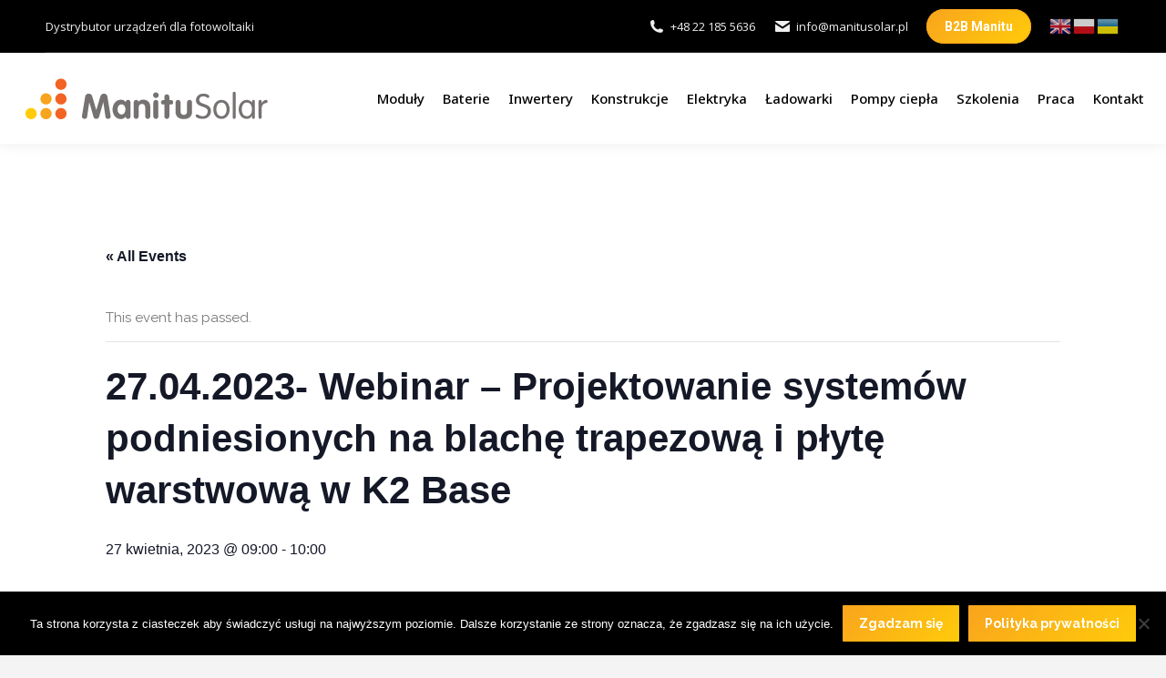

--- FILE ---
content_type: text/html; charset=UTF-8
request_url: https://manitusolar.pl/szkolenie/27-04-2023-webinar-projektowanie-systemow-podniesionych-na-blache-trapezowa-i-plyte-warstwowa-w-k2-base/
body_size: 27958
content:
<!DOCTYPE html>
<!--[if !(IE 6) | !(IE 7) | !(IE 8)  ]><!-->
<html lang="pl-PL" class="no-js">
<!--<![endif]-->
<head>

<!-- Google Analytics START -->

<script>
  (function(i,s,o,g,r,a,m){i['GoogleAnalyticsObject']=r;i[r]=i[r]||function(){
  (i[r].q=i[r].q||[]).push(arguments)},i[r].l=1*new Date();a=s.createElement(o),
  m=s.getElementsByTagName(o)[0];a.async=1;a.src=g;m.parentNode.insertBefore(a,m)
  })(window,document,'script','//www.google-analytics.com/analytics.js','ga');

  ga('create', 'UA-61990962-1', 'auto');
  ga('send', 'pageview');

</script>

<!-- Google Analytics END -->
<!-- Global site tag (gtag.js) - Google Analytics -->
<script async src="https://www.googletagmanager.com/gtag/js?id=G-J2NWR4TSJ8"></script>
<script>
  window.dataLayer = window.dataLayer || [];
  function gtag(){dataLayer.push(arguments);}
  gtag('js', new Date());

  gtag('config', 'G-J2NWR4TSJ8');
</script>

	<meta charset="UTF-8" />
		<meta name="viewport" content="width=device-width, initial-scale=1, maximum-scale=1, user-scalable=0">
	    <meta name="theme-color" content="#f9a41d"/><!--	
<script type="text/javascript">
function googleTranslateElementInit() {
  new google.translate.TranslateElement({pageLanguage: 'pl', includedLanguages: 'en,de', layout: google.translate.TranslateElement.InlineLayout.SIMPLE}, 'google_translate_element');
}
</script><script type="text/javascript" src="//translate.google.com/translate_a/element.js?cb=googleTranslateElementInit"></script>	
-->	
    <link rel='stylesheet' id='tec-variables-skeleton-css' href='https://manitusolar.pl/wp-content/plugins/the-events-calendar/common/src/resources/css/variables-skeleton.min.css?ver=6.3.2' media='all' />
<link rel='stylesheet' id='tec-variables-full-css' href='https://manitusolar.pl/wp-content/plugins/the-events-calendar/common/src/resources/css/variables-full.min.css?ver=6.3.2' media='all' />
<link rel='stylesheet' id='tribe-common-skeleton-style-css' href='https://manitusolar.pl/wp-content/plugins/the-events-calendar/common/src/resources/css/common-skeleton.min.css?ver=6.3.2' media='all' />
<link rel='stylesheet' id='tribe-common-full-style-css' href='https://manitusolar.pl/wp-content/plugins/the-events-calendar/common/src/resources/css/common-full.min.css?ver=6.3.2' media='all' />
<link rel='stylesheet' id='tribe-events-views-v2-bootstrap-datepicker-styles-css' href='https://manitusolar.pl/wp-content/plugins/the-events-calendar/vendor/bootstrap-datepicker/css/bootstrap-datepicker.standalone.min.css?ver=6.8.2.1' media='all' />
<link rel='stylesheet' id='tribe-tooltipster-css-css' href='https://manitusolar.pl/wp-content/plugins/the-events-calendar/common/vendor/tooltipster/tooltipster.bundle.min.css?ver=6.3.2' media='all' />
<link rel='stylesheet' id='tribe-events-views-v2-skeleton-css' href='https://manitusolar.pl/wp-content/plugins/the-events-calendar/src/resources/css/views-skeleton.min.css?ver=6.8.2.1' media='all' />
<link rel='stylesheet' id='tribe-events-views-v2-full-css' href='https://manitusolar.pl/wp-content/plugins/the-events-calendar/src/resources/css/views-full.min.css?ver=6.8.2.1' media='all' />
<link rel='stylesheet' id='tribe-events-views-v2-print-css' href='https://manitusolar.pl/wp-content/plugins/the-events-calendar/src/resources/css/views-print.min.css?ver=6.8.2.1' media='print' />
<meta name='robots' content='index, follow, max-image-preview:large, max-snippet:-1, max-video-preview:-1' />
	<style>img:is([sizes="auto" i], [sizes^="auto," i]) { contain-intrinsic-size: 3000px 1500px }</style>
	
	<!-- This site is optimized with the Yoast SEO plugin v24.0 - https://yoast.com/wordpress/plugins/seo/ -->
	<title>27.04.2023- Webinar – Projektowanie systemów podniesionych na blachę trapezową i płytę warstwową w K2 Base - Manitu SOLAR - panele fotowoltaiczne, inwertery, konstrukcje</title>
	<link rel="canonical" href="https://manitusolar.pl/wydarzenie/27-04-2023-webinar-projektowanie-systemow-podniesionych-na-blache-trapezowa-i-plyte-warstwowa-w-k2-base/" />
	<meta property="og:locale" content="pl_PL" />
	<meta property="og:type" content="article" />
	<meta property="og:title" content="27.04.2023- Webinar – Projektowanie systemów podniesionych na blachę trapezową i płytę warstwową w K2 Base - Manitu SOLAR - panele fotowoltaiczne, inwertery, konstrukcje" />
	<meta property="og:description" content="Termin: 27.04.2023,  godzina 9.00-10.00 &nbsp; &nbsp; Ukończ kwietniowy cykl webinarów i zdobądź certyfikat zaawansowanego projektanta systemów montażowych K2 ! &nbsp; &nbsp; Konstrukcja jest nieodłącznym elementem każdego systemu fotowoltaicznego jak również&hellip;" />
	<meta property="og:url" content="https://manitusolar.pl/wydarzenie/27-04-2023-webinar-projektowanie-systemow-podniesionych-na-blache-trapezowa-i-plyte-warstwowa-w-k2-base/" />
	<meta property="og:site_name" content="Manitu SOLAR - panele fotowoltaiczne, inwertery, konstrukcje" />
	<meta property="article:modified_time" content="2023-04-20T12:59:34+00:00" />
	<meta property="og:image" content="https://manitusolar.pl/wp-content/uploads/2022/12/k2.png" />
	<meta property="og:image:width" content="940" />
	<meta property="og:image:height" content="788" />
	<meta property="og:image:type" content="image/png" />
	<meta name="twitter:card" content="summary_large_image" />
	<meta name="twitter:label1" content="Szacowany czas czytania" />
	<meta name="twitter:data1" content="1 minuta" />
	<script type="application/ld+json" class="yoast-schema-graph">{"@context":"https://schema.org","@graph":[{"@type":"WebPage","@id":"https://manitusolar.pl/wydarzenie/27-04-2023-webinar-projektowanie-systemow-podniesionych-na-blache-trapezowa-i-plyte-warstwowa-w-k2-base/","url":"https://manitusolar.pl/wydarzenie/27-04-2023-webinar-projektowanie-systemow-podniesionych-na-blache-trapezowa-i-plyte-warstwowa-w-k2-base/","name":"27.04.2023- Webinar – Projektowanie systemów podniesionych na blachę trapezową i płytę warstwową w K2 Base - Manitu SOLAR - panele fotowoltaiczne, inwertery, konstrukcje","isPartOf":{"@id":"https://manitusolar.pl/#website"},"primaryImageOfPage":{"@id":"https://manitusolar.pl/wydarzenie/27-04-2023-webinar-projektowanie-systemow-podniesionych-na-blache-trapezowa-i-plyte-warstwowa-w-k2-base/#primaryimage"},"image":{"@id":"https://manitusolar.pl/wydarzenie/27-04-2023-webinar-projektowanie-systemow-podniesionych-na-blache-trapezowa-i-plyte-warstwowa-w-k2-base/#primaryimage"},"thumbnailUrl":"https://manitusolar.pl/wp-content/uploads/2022/12/k2.png","datePublished":"2023-04-20T12:55:12+00:00","dateModified":"2023-04-20T12:59:34+00:00","breadcrumb":{"@id":"https://manitusolar.pl/wydarzenie/27-04-2023-webinar-projektowanie-systemow-podniesionych-na-blache-trapezowa-i-plyte-warstwowa-w-k2-base/#breadcrumb"},"inLanguage":"pl-PL","potentialAction":[{"@type":"ReadAction","target":["https://manitusolar.pl/wydarzenie/27-04-2023-webinar-projektowanie-systemow-podniesionych-na-blache-trapezowa-i-plyte-warstwowa-w-k2-base/"]}]},{"@type":"ImageObject","inLanguage":"pl-PL","@id":"https://manitusolar.pl/wydarzenie/27-04-2023-webinar-projektowanie-systemow-podniesionych-na-blache-trapezowa-i-plyte-warstwowa-w-k2-base/#primaryimage","url":"https://manitusolar.pl/wp-content/uploads/2022/12/k2.png","contentUrl":"https://manitusolar.pl/wp-content/uploads/2022/12/k2.png","width":940,"height":788},{"@type":"BreadcrumbList","@id":"https://manitusolar.pl/wydarzenie/27-04-2023-webinar-projektowanie-systemow-podniesionych-na-blache-trapezowa-i-plyte-warstwowa-w-k2-base/#breadcrumb","itemListElement":[{"@type":"ListItem","position":1,"name":"Hurtownia Manitu Solar","item":"https://manitusolar.pl/"},{"@type":"ListItem","position":2,"name":"Events","item":"https://manitusolar.pl/wydarzenia/"},{"@type":"ListItem","position":3,"name":"27.04.2023- Webinar – Projektowanie systemów podniesionych na blachę trapezową i płytę warstwową w K2 Base"}]},{"@type":"WebSite","@id":"https://manitusolar.pl/#website","url":"https://manitusolar.pl/","name":"Manitu SOLAR - panele fotowoltaiczne, inwertery, konstrukcje","description":"","potentialAction":[{"@type":"SearchAction","target":{"@type":"EntryPoint","urlTemplate":"https://manitusolar.pl/?s={search_term_string}"},"query-input":{"@type":"PropertyValueSpecification","valueRequired":true,"valueName":"search_term_string"}}],"inLanguage":"pl-PL"},{"@type":"Event","name":"27.04.2023- Webinar – Projektowanie systemów podniesionych na blachę trapezową i płytę warstwową w K2 Base","description":"Termin: 27.04.2023,  godzina 9.00-10.00 &nbsp; &nbsp; Ukończ kwietniowy cykl webinarów i zdobądź certyfikat zaawansowanego projektanta systemów montażowych K2 ! &nbsp; &nbsp; Konstrukcja jest nieodłącznym elementem każdego systemu fotowoltaicznego jak również&hellip;","image":{"@id":"https://manitusolar.pl/szkolenie/27-04-2023-webinar-projektowanie-systemow-podniesionych-na-blache-trapezowa-i-plyte-warstwowa-w-k2-base/#primaryimage"},"url":"https://manitusolar.pl/szkolenie/27-04-2023-webinar-projektowanie-systemow-podniesionych-na-blache-trapezowa-i-plyte-warstwowa-w-k2-base/","eventAttendanceMode":"https://schema.org/OfflineEventAttendanceMode","eventStatus":"https://schema.org/EventScheduled","startDate":"2023-04-27T09:00:00+02:00","endDate":"2023-04-27T10:00:00+02:00","@id":"https://manitusolar.pl/szkolenie/27-04-2023-webinar-projektowanie-systemow-podniesionych-na-blache-trapezowa-i-plyte-warstwowa-w-k2-base/#event","mainEntityOfPage":{"@id":"https://manitusolar.pl/wydarzenie/27-04-2023-webinar-projektowanie-systemow-podniesionych-na-blache-trapezowa-i-plyte-warstwowa-w-k2-base/"}}]}</script>
	<!-- / Yoast SEO plugin. -->


<link rel='dns-prefetch' href='//fonts.googleapis.com' />
<link rel="alternate" type="application/rss+xml" title="Manitu SOLAR - panele fotowoltaiczne, inwertery, konstrukcje &raquo; Kanał z wpisami" href="https://manitusolar.pl/feed/" />
<link rel="alternate" type="text/calendar" title="Manitu SOLAR - panele fotowoltaiczne, inwertery, konstrukcje &raquo; iCal Feed" href="https://manitusolar.pl/szkolenia/?ical=1" />
<script>
window._wpemojiSettings = {"baseUrl":"https:\/\/s.w.org\/images\/core\/emoji\/15.0.3\/72x72\/","ext":".png","svgUrl":"https:\/\/s.w.org\/images\/core\/emoji\/15.0.3\/svg\/","svgExt":".svg","source":{"concatemoji":"https:\/\/manitusolar.pl\/wp-includes\/js\/wp-emoji-release.min.js?ver=6.7.1"}};
/*! This file is auto-generated */
!function(i,n){var o,s,e;function c(e){try{var t={supportTests:e,timestamp:(new Date).valueOf()};sessionStorage.setItem(o,JSON.stringify(t))}catch(e){}}function p(e,t,n){e.clearRect(0,0,e.canvas.width,e.canvas.height),e.fillText(t,0,0);var t=new Uint32Array(e.getImageData(0,0,e.canvas.width,e.canvas.height).data),r=(e.clearRect(0,0,e.canvas.width,e.canvas.height),e.fillText(n,0,0),new Uint32Array(e.getImageData(0,0,e.canvas.width,e.canvas.height).data));return t.every(function(e,t){return e===r[t]})}function u(e,t,n){switch(t){case"flag":return n(e,"\ud83c\udff3\ufe0f\u200d\u26a7\ufe0f","\ud83c\udff3\ufe0f\u200b\u26a7\ufe0f")?!1:!n(e,"\ud83c\uddfa\ud83c\uddf3","\ud83c\uddfa\u200b\ud83c\uddf3")&&!n(e,"\ud83c\udff4\udb40\udc67\udb40\udc62\udb40\udc65\udb40\udc6e\udb40\udc67\udb40\udc7f","\ud83c\udff4\u200b\udb40\udc67\u200b\udb40\udc62\u200b\udb40\udc65\u200b\udb40\udc6e\u200b\udb40\udc67\u200b\udb40\udc7f");case"emoji":return!n(e,"\ud83d\udc26\u200d\u2b1b","\ud83d\udc26\u200b\u2b1b")}return!1}function f(e,t,n){var r="undefined"!=typeof WorkerGlobalScope&&self instanceof WorkerGlobalScope?new OffscreenCanvas(300,150):i.createElement("canvas"),a=r.getContext("2d",{willReadFrequently:!0}),o=(a.textBaseline="top",a.font="600 32px Arial",{});return e.forEach(function(e){o[e]=t(a,e,n)}),o}function t(e){var t=i.createElement("script");t.src=e,t.defer=!0,i.head.appendChild(t)}"undefined"!=typeof Promise&&(o="wpEmojiSettingsSupports",s=["flag","emoji"],n.supports={everything:!0,everythingExceptFlag:!0},e=new Promise(function(e){i.addEventListener("DOMContentLoaded",e,{once:!0})}),new Promise(function(t){var n=function(){try{var e=JSON.parse(sessionStorage.getItem(o));if("object"==typeof e&&"number"==typeof e.timestamp&&(new Date).valueOf()<e.timestamp+604800&&"object"==typeof e.supportTests)return e.supportTests}catch(e){}return null}();if(!n){if("undefined"!=typeof Worker&&"undefined"!=typeof OffscreenCanvas&&"undefined"!=typeof URL&&URL.createObjectURL&&"undefined"!=typeof Blob)try{var e="postMessage("+f.toString()+"("+[JSON.stringify(s),u.toString(),p.toString()].join(",")+"));",r=new Blob([e],{type:"text/javascript"}),a=new Worker(URL.createObjectURL(r),{name:"wpTestEmojiSupports"});return void(a.onmessage=function(e){c(n=e.data),a.terminate(),t(n)})}catch(e){}c(n=f(s,u,p))}t(n)}).then(function(e){for(var t in e)n.supports[t]=e[t],n.supports.everything=n.supports.everything&&n.supports[t],"flag"!==t&&(n.supports.everythingExceptFlag=n.supports.everythingExceptFlag&&n.supports[t]);n.supports.everythingExceptFlag=n.supports.everythingExceptFlag&&!n.supports.flag,n.DOMReady=!1,n.readyCallback=function(){n.DOMReady=!0}}).then(function(){return e}).then(function(){var e;n.supports.everything||(n.readyCallback(),(e=n.source||{}).concatemoji?t(e.concatemoji):e.wpemoji&&e.twemoji&&(t(e.twemoji),t(e.wpemoji)))}))}((window,document),window._wpemojiSettings);
</script>
<link rel='stylesheet' id='tribe-events-v2-single-skeleton-css' href='https://manitusolar.pl/wp-content/plugins/the-events-calendar/src/resources/css/tribe-events-single-skeleton.min.css?ver=6.8.2.1' media='all' />
<link rel='stylesheet' id='tribe-events-v2-single-skeleton-full-css' href='https://manitusolar.pl/wp-content/plugins/the-events-calendar/src/resources/css/tribe-events-single-full.min.css?ver=6.8.2.1' media='all' />
<style id='wp-emoji-styles-inline-css'>

	img.wp-smiley, img.emoji {
		display: inline !important;
		border: none !important;
		box-shadow: none !important;
		height: 1em !important;
		width: 1em !important;
		margin: 0 0.07em !important;
		vertical-align: -0.1em !important;
		background: none !important;
		padding: 0 !important;
	}
</style>
<style id='classic-theme-styles-inline-css'>
/*! This file is auto-generated */
.wp-block-button__link{color:#fff;background-color:#32373c;border-radius:9999px;box-shadow:none;text-decoration:none;padding:calc(.667em + 2px) calc(1.333em + 2px);font-size:1.125em}.wp-block-file__button{background:#32373c;color:#fff;text-decoration:none}
</style>
<style id='global-styles-inline-css'>
:root{--wp--preset--aspect-ratio--square: 1;--wp--preset--aspect-ratio--4-3: 4/3;--wp--preset--aspect-ratio--3-4: 3/4;--wp--preset--aspect-ratio--3-2: 3/2;--wp--preset--aspect-ratio--2-3: 2/3;--wp--preset--aspect-ratio--16-9: 16/9;--wp--preset--aspect-ratio--9-16: 9/16;--wp--preset--color--black: #000000;--wp--preset--color--cyan-bluish-gray: #abb8c3;--wp--preset--color--white: #FFF;--wp--preset--color--pale-pink: #f78da7;--wp--preset--color--vivid-red: #cf2e2e;--wp--preset--color--luminous-vivid-orange: #ff6900;--wp--preset--color--luminous-vivid-amber: #fcb900;--wp--preset--color--light-green-cyan: #7bdcb5;--wp--preset--color--vivid-green-cyan: #00d084;--wp--preset--color--pale-cyan-blue: #8ed1fc;--wp--preset--color--vivid-cyan-blue: #0693e3;--wp--preset--color--vivid-purple: #9b51e0;--wp--preset--color--accent: #f9a41d;--wp--preset--color--dark-gray: #111;--wp--preset--color--light-gray: #767676;--wp--preset--gradient--vivid-cyan-blue-to-vivid-purple: linear-gradient(135deg,rgba(6,147,227,1) 0%,rgb(155,81,224) 100%);--wp--preset--gradient--light-green-cyan-to-vivid-green-cyan: linear-gradient(135deg,rgb(122,220,180) 0%,rgb(0,208,130) 100%);--wp--preset--gradient--luminous-vivid-amber-to-luminous-vivid-orange: linear-gradient(135deg,rgba(252,185,0,1) 0%,rgba(255,105,0,1) 100%);--wp--preset--gradient--luminous-vivid-orange-to-vivid-red: linear-gradient(135deg,rgba(255,105,0,1) 0%,rgb(207,46,46) 100%);--wp--preset--gradient--very-light-gray-to-cyan-bluish-gray: linear-gradient(135deg,rgb(238,238,238) 0%,rgb(169,184,195) 100%);--wp--preset--gradient--cool-to-warm-spectrum: linear-gradient(135deg,rgb(74,234,220) 0%,rgb(151,120,209) 20%,rgb(207,42,186) 40%,rgb(238,44,130) 60%,rgb(251,105,98) 80%,rgb(254,248,76) 100%);--wp--preset--gradient--blush-light-purple: linear-gradient(135deg,rgb(255,206,236) 0%,rgb(152,150,240) 100%);--wp--preset--gradient--blush-bordeaux: linear-gradient(135deg,rgb(254,205,165) 0%,rgb(254,45,45) 50%,rgb(107,0,62) 100%);--wp--preset--gradient--luminous-dusk: linear-gradient(135deg,rgb(255,203,112) 0%,rgb(199,81,192) 50%,rgb(65,88,208) 100%);--wp--preset--gradient--pale-ocean: linear-gradient(135deg,rgb(255,245,203) 0%,rgb(182,227,212) 50%,rgb(51,167,181) 100%);--wp--preset--gradient--electric-grass: linear-gradient(135deg,rgb(202,248,128) 0%,rgb(113,206,126) 100%);--wp--preset--gradient--midnight: linear-gradient(135deg,rgb(2,3,129) 0%,rgb(40,116,252) 100%);--wp--preset--font-size--small: 13px;--wp--preset--font-size--medium: 20px;--wp--preset--font-size--large: 36px;--wp--preset--font-size--x-large: 42px;--wp--preset--font-family--inter: "Inter", sans-serif;--wp--preset--font-family--cardo: Cardo;--wp--preset--spacing--20: 0.44rem;--wp--preset--spacing--30: 0.67rem;--wp--preset--spacing--40: 1rem;--wp--preset--spacing--50: 1.5rem;--wp--preset--spacing--60: 2.25rem;--wp--preset--spacing--70: 3.38rem;--wp--preset--spacing--80: 5.06rem;--wp--preset--shadow--natural: 6px 6px 9px rgba(0, 0, 0, 0.2);--wp--preset--shadow--deep: 12px 12px 50px rgba(0, 0, 0, 0.4);--wp--preset--shadow--sharp: 6px 6px 0px rgba(0, 0, 0, 0.2);--wp--preset--shadow--outlined: 6px 6px 0px -3px rgba(255, 255, 255, 1), 6px 6px rgba(0, 0, 0, 1);--wp--preset--shadow--crisp: 6px 6px 0px rgba(0, 0, 0, 1);}:where(.is-layout-flex){gap: 0.5em;}:where(.is-layout-grid){gap: 0.5em;}body .is-layout-flex{display: flex;}.is-layout-flex{flex-wrap: wrap;align-items: center;}.is-layout-flex > :is(*, div){margin: 0;}body .is-layout-grid{display: grid;}.is-layout-grid > :is(*, div){margin: 0;}:where(.wp-block-columns.is-layout-flex){gap: 2em;}:where(.wp-block-columns.is-layout-grid){gap: 2em;}:where(.wp-block-post-template.is-layout-flex){gap: 1.25em;}:where(.wp-block-post-template.is-layout-grid){gap: 1.25em;}.has-black-color{color: var(--wp--preset--color--black) !important;}.has-cyan-bluish-gray-color{color: var(--wp--preset--color--cyan-bluish-gray) !important;}.has-white-color{color: var(--wp--preset--color--white) !important;}.has-pale-pink-color{color: var(--wp--preset--color--pale-pink) !important;}.has-vivid-red-color{color: var(--wp--preset--color--vivid-red) !important;}.has-luminous-vivid-orange-color{color: var(--wp--preset--color--luminous-vivid-orange) !important;}.has-luminous-vivid-amber-color{color: var(--wp--preset--color--luminous-vivid-amber) !important;}.has-light-green-cyan-color{color: var(--wp--preset--color--light-green-cyan) !important;}.has-vivid-green-cyan-color{color: var(--wp--preset--color--vivid-green-cyan) !important;}.has-pale-cyan-blue-color{color: var(--wp--preset--color--pale-cyan-blue) !important;}.has-vivid-cyan-blue-color{color: var(--wp--preset--color--vivid-cyan-blue) !important;}.has-vivid-purple-color{color: var(--wp--preset--color--vivid-purple) !important;}.has-black-background-color{background-color: var(--wp--preset--color--black) !important;}.has-cyan-bluish-gray-background-color{background-color: var(--wp--preset--color--cyan-bluish-gray) !important;}.has-white-background-color{background-color: var(--wp--preset--color--white) !important;}.has-pale-pink-background-color{background-color: var(--wp--preset--color--pale-pink) !important;}.has-vivid-red-background-color{background-color: var(--wp--preset--color--vivid-red) !important;}.has-luminous-vivid-orange-background-color{background-color: var(--wp--preset--color--luminous-vivid-orange) !important;}.has-luminous-vivid-amber-background-color{background-color: var(--wp--preset--color--luminous-vivid-amber) !important;}.has-light-green-cyan-background-color{background-color: var(--wp--preset--color--light-green-cyan) !important;}.has-vivid-green-cyan-background-color{background-color: var(--wp--preset--color--vivid-green-cyan) !important;}.has-pale-cyan-blue-background-color{background-color: var(--wp--preset--color--pale-cyan-blue) !important;}.has-vivid-cyan-blue-background-color{background-color: var(--wp--preset--color--vivid-cyan-blue) !important;}.has-vivid-purple-background-color{background-color: var(--wp--preset--color--vivid-purple) !important;}.has-black-border-color{border-color: var(--wp--preset--color--black) !important;}.has-cyan-bluish-gray-border-color{border-color: var(--wp--preset--color--cyan-bluish-gray) !important;}.has-white-border-color{border-color: var(--wp--preset--color--white) !important;}.has-pale-pink-border-color{border-color: var(--wp--preset--color--pale-pink) !important;}.has-vivid-red-border-color{border-color: var(--wp--preset--color--vivid-red) !important;}.has-luminous-vivid-orange-border-color{border-color: var(--wp--preset--color--luminous-vivid-orange) !important;}.has-luminous-vivid-amber-border-color{border-color: var(--wp--preset--color--luminous-vivid-amber) !important;}.has-light-green-cyan-border-color{border-color: var(--wp--preset--color--light-green-cyan) !important;}.has-vivid-green-cyan-border-color{border-color: var(--wp--preset--color--vivid-green-cyan) !important;}.has-pale-cyan-blue-border-color{border-color: var(--wp--preset--color--pale-cyan-blue) !important;}.has-vivid-cyan-blue-border-color{border-color: var(--wp--preset--color--vivid-cyan-blue) !important;}.has-vivid-purple-border-color{border-color: var(--wp--preset--color--vivid-purple) !important;}.has-vivid-cyan-blue-to-vivid-purple-gradient-background{background: var(--wp--preset--gradient--vivid-cyan-blue-to-vivid-purple) !important;}.has-light-green-cyan-to-vivid-green-cyan-gradient-background{background: var(--wp--preset--gradient--light-green-cyan-to-vivid-green-cyan) !important;}.has-luminous-vivid-amber-to-luminous-vivid-orange-gradient-background{background: var(--wp--preset--gradient--luminous-vivid-amber-to-luminous-vivid-orange) !important;}.has-luminous-vivid-orange-to-vivid-red-gradient-background{background: var(--wp--preset--gradient--luminous-vivid-orange-to-vivid-red) !important;}.has-very-light-gray-to-cyan-bluish-gray-gradient-background{background: var(--wp--preset--gradient--very-light-gray-to-cyan-bluish-gray) !important;}.has-cool-to-warm-spectrum-gradient-background{background: var(--wp--preset--gradient--cool-to-warm-spectrum) !important;}.has-blush-light-purple-gradient-background{background: var(--wp--preset--gradient--blush-light-purple) !important;}.has-blush-bordeaux-gradient-background{background: var(--wp--preset--gradient--blush-bordeaux) !important;}.has-luminous-dusk-gradient-background{background: var(--wp--preset--gradient--luminous-dusk) !important;}.has-pale-ocean-gradient-background{background: var(--wp--preset--gradient--pale-ocean) !important;}.has-electric-grass-gradient-background{background: var(--wp--preset--gradient--electric-grass) !important;}.has-midnight-gradient-background{background: var(--wp--preset--gradient--midnight) !important;}.has-small-font-size{font-size: var(--wp--preset--font-size--small) !important;}.has-medium-font-size{font-size: var(--wp--preset--font-size--medium) !important;}.has-large-font-size{font-size: var(--wp--preset--font-size--large) !important;}.has-x-large-font-size{font-size: var(--wp--preset--font-size--x-large) !important;}
:where(.wp-block-post-template.is-layout-flex){gap: 1.25em;}:where(.wp-block-post-template.is-layout-grid){gap: 1.25em;}
:where(.wp-block-columns.is-layout-flex){gap: 2em;}:where(.wp-block-columns.is-layout-grid){gap: 2em;}
:root :where(.wp-block-pullquote){font-size: 1.5em;line-height: 1.6;}
</style>
<link rel='stylesheet' id='contact-form-7-css' href='https://manitusolar.pl/wp-content/plugins/contact-form-7/includes/css/styles.css?ver=6.0.1' media='all' />
<link rel='stylesheet' id='cookie-notice-front-css' href='https://manitusolar.pl/wp-content/plugins/cookie-notice/css/front.min.css?ver=2.5.4' media='all' />
<link rel='stylesheet' id='da-frontend-css' href='https://manitusolar.pl/wp-content/plugins/download-attachments/css/frontend.css?ver=1.3.1' media='all' />
<style id='woocommerce-inline-inline-css'>
.woocommerce form .form-row .required { visibility: visible; }
</style>
<link rel='stylesheet' id='wpos-slick-style-css' href='https://manitusolar.pl/wp-content/plugins/wp-logo-showcase-responsive-slider-slider/assets/css/slick.css?ver=3.8.2' media='all' />
<link rel='stylesheet' id='wpls-public-style-css' href='https://manitusolar.pl/wp-content/plugins/wp-logo-showcase-responsive-slider-slider/assets/css/wpls-public.css?ver=3.8.2' media='all' />
<link rel='stylesheet' id='dgwt-wcas-style-css' href='https://manitusolar.pl/wp-content/plugins/ajax-search-for-woocommerce/assets/css/style.min.css?ver=1.29.0' media='all' />
<link rel='stylesheet' id='the7-font-css' href='https://manitusolar.pl/wp-content/themes/dt-the7/fonts/icomoon-the7-font/icomoon-the7-font.min.css?ver=12.1.1' media='all' />
<link rel='stylesheet' id='the7-awesome-fonts-css' href='https://manitusolar.pl/wp-content/themes/dt-the7/fonts/FontAwesome/css/all.min.css?ver=12.1.1' media='all' />
<link rel='stylesheet' id='the7-awesome-fonts-back-css' href='https://manitusolar.pl/wp-content/themes/dt-the7/fonts/FontAwesome/back-compat.min.css?ver=12.1.1' media='all' />
<link rel='stylesheet' id='the7-Defaults-css' href='https://manitusolar.pl/wp-content/uploads/smile_fonts/Defaults/Defaults.css?ver=6.7.1' media='all' />
<link rel='stylesheet' id='no-right-click-images-frontend-css' href='https://manitusolar.pl/wp-content/plugins/no-right-click-images-plugin/css/no-right-click-images-frontend.css?ver=4.0' media='all' />
<link rel='stylesheet' id='dt-web-fonts-css' href='https://fonts.googleapis.com/css?family=Roboto:400,600,700%7COpen+Sans:400,600,700%7CRoboto+Condensed:400,600,700%7CRaleway:400,600,700%7CNoto+Sans:400,500,600,700' media='all' />
<link rel='stylesheet' id='dt-main-css' href='https://manitusolar.pl/wp-content/themes/dt-the7/css/main.min.css?ver=12.1.1' media='all' />
<style id='dt-main-inline-css'>
body #load {
  display: block;
  height: 100%;
  overflow: hidden;
  position: fixed;
  width: 100%;
  z-index: 9901;
  opacity: 1;
  visibility: visible;
  transition: all .35s ease-out;
}
.load-wrap {
  width: 100%;
  height: 100%;
  background-position: center center;
  background-repeat: no-repeat;
  text-align: center;
  display: -ms-flexbox;
  display: -ms-flex;
  display: flex;
  -ms-align-items: center;
  -ms-flex-align: center;
  align-items: center;
  -ms-flex-flow: column wrap;
  flex-flow: column wrap;
  -ms-flex-pack: center;
  -ms-justify-content: center;
  justify-content: center;
}
.load-wrap > svg {
  position: absolute;
  top: 50%;
  left: 50%;
  transform: translate(-50%,-50%);
}
#load {
  background: var(--the7-elementor-beautiful-loading-bg,#ffffff);
  --the7-beautiful-spinner-color2: var(--the7-beautiful-spinner-color,#ffcb0a);
}

</style>
<link rel='stylesheet' id='the7-custom-scrollbar-css' href='https://manitusolar.pl/wp-content/themes/dt-the7/lib/custom-scrollbar/custom-scrollbar.min.css?ver=12.1.1' media='all' />
<link rel='stylesheet' id='the7-wpbakery-css' href='https://manitusolar.pl/wp-content/themes/dt-the7/css/wpbakery.min.css?ver=12.1.1' media='all' />
<link rel='stylesheet' id='the7-css-vars-css' href='https://manitusolar.pl/wp-content/uploads/the7-css/css-vars.css?ver=56a06af031f8' media='all' />
<link rel='stylesheet' id='dt-custom-css' href='https://manitusolar.pl/wp-content/uploads/the7-css/custom.css?ver=56a06af031f8' media='all' />
<link rel='stylesheet' id='wc-dt-custom-css' href='https://manitusolar.pl/wp-content/uploads/the7-css/compatibility/wc-dt-custom.css?ver=56a06af031f8' media='all' />
<link rel='stylesheet' id='dt-media-css' href='https://manitusolar.pl/wp-content/uploads/the7-css/media.css?ver=56a06af031f8' media='all' />
<link rel='stylesheet' id='the7-mega-menu-css' href='https://manitusolar.pl/wp-content/uploads/the7-css/mega-menu.css?ver=56a06af031f8' media='all' />
<link rel='stylesheet' id='style-css' href='https://manitusolar.pl/wp-content/themes/dt-the7-child/style.css?ver=12.1.1' media='all' />
<script src="https://manitusolar.pl/wp-includes/js/jquery/jquery.min.js?ver=3.7.1" id="jquery-core-js"></script>
<script src="https://manitusolar.pl/wp-includes/js/jquery/jquery-migrate.min.js?ver=3.4.1" id="jquery-migrate-js"></script>
<script src="https://manitusolar.pl/wp-content/plugins/the-events-calendar/common/src/resources/js/tribe-common.min.js?ver=6.3.2" id="tribe-common-js"></script>
<script src="https://manitusolar.pl/wp-content/plugins/the-events-calendar/src/resources/js/views/breakpoints.min.js?ver=6.8.2.1" id="tribe-events-views-v2-breakpoints-js"></script>
<script src="//manitusolar.pl/wp-content/plugins/revslider/sr6/assets/js/rbtools.min.js?ver=6.7.23" async id="tp-tools-js"></script>
<script src="//manitusolar.pl/wp-content/plugins/revslider/sr6/assets/js/rs6.min.js?ver=6.7.23" async id="revmin-js"></script>
<script src="https://manitusolar.pl/wp-content/plugins/square-thumbnails/public/js/square-thumbnails-public.js?ver=2.0.2" id="square-thumbnails-js"></script>
<script src="https://manitusolar.pl/wp-content/plugins/woocommerce/assets/js/jquery-blockui/jquery.blockUI.min.js?ver=2.7.0-wc.9.4.3" id="jquery-blockui-js" data-wp-strategy="defer"></script>
<script id="wc-add-to-cart-js-extra">
var wc_add_to_cart_params = {"ajax_url":"\/wp-admin\/admin-ajax.php","wc_ajax_url":"\/?wc-ajax=%%endpoint%%","i18n_view_cart":"View cart","cart_url":"https:\/\/manitusolar.pl","is_cart":"","cart_redirect_after_add":"no"};
</script>
<script src="https://manitusolar.pl/wp-content/plugins/woocommerce/assets/js/frontend/add-to-cart.min.js?ver=9.4.3" id="wc-add-to-cart-js" data-wp-strategy="defer"></script>
<script src="https://manitusolar.pl/wp-content/plugins/woocommerce/assets/js/js-cookie/js.cookie.min.js?ver=2.1.4-wc.9.4.3" id="js-cookie-js" defer data-wp-strategy="defer"></script>
<script id="woocommerce-js-extra">
var woocommerce_params = {"ajax_url":"\/wp-admin\/admin-ajax.php","wc_ajax_url":"\/?wc-ajax=%%endpoint%%"};
</script>
<script src="https://manitusolar.pl/wp-content/plugins/woocommerce/assets/js/frontend/woocommerce.min.js?ver=9.4.3" id="woocommerce-js" defer data-wp-strategy="defer"></script>
<script src="https://manitusolar.pl/wp-content/plugins/js_composer/assets/js/vendors/woocommerce-add-to-cart.js?ver=8.0.1" id="vc_woocommerce-add-to-cart-js-js"></script>
<script id="dt-above-fold-js-extra">
var dtLocal = {"themeUrl":"https:\/\/manitusolar.pl\/wp-content\/themes\/dt-the7","passText":"To view this protected post, enter the password below:","moreButtonText":{"loading":"Loading...","loadMore":"Load more"},"postID":"3012","ajaxurl":"https:\/\/manitusolar.pl\/wp-admin\/admin-ajax.php","REST":{"baseUrl":"https:\/\/manitusolar.pl\/wp-json\/the7\/v1","endpoints":{"sendMail":"\/send-mail"}},"contactMessages":{"required":"One or more fields have an error. Please check and try again.","terms":"Please accept the privacy policy.","fillTheCaptchaError":"Please, fill the captcha."},"captchaSiteKey":"","ajaxNonce":"11472b43cd","pageData":"","themeSettings":{"smoothScroll":"off","lazyLoading":false,"desktopHeader":{"height":100},"ToggleCaptionEnabled":"disabled","ToggleCaption":"Navigation","floatingHeader":{"showAfter":150,"showMenu":true,"height":75,"logo":{"showLogo":true,"html":"<img class=\"\" src=\"https:\/\/manitusolar.pl\/wp-content\/uploads\/2018\/11\/manitu_solar_color.svg\"  sizes=\"1px\" alt=\"Manitu SOLAR - panele fotowoltaiczne, inwertery, konstrukcje\" \/>","url":"https:\/\/manitusolar.pl\/"}},"topLine":{"floatingTopLine":{"logo":{"showLogo":false,"html":""}}},"mobileHeader":{"firstSwitchPoint":1070,"secondSwitchPoint":778,"firstSwitchPointHeight":60,"secondSwitchPointHeight":60,"mobileToggleCaptionEnabled":"disabled","mobileToggleCaption":"Menu"},"stickyMobileHeaderFirstSwitch":{"logo":{"html":"<img class=\"\" src=\"https:\/\/manitusolar.pl\/wp-content\/uploads\/2018\/11\/manitu_solar_color.svg\"  sizes=\"1px\" alt=\"Manitu SOLAR - panele fotowoltaiczne, inwertery, konstrukcje\" \/>"}},"stickyMobileHeaderSecondSwitch":{"logo":{"html":"<img class=\"\" src=\"https:\/\/manitusolar.pl\/wp-content\/uploads\/2018\/11\/manitu_solar_color.svg\"  sizes=\"1px\" alt=\"Manitu SOLAR - panele fotowoltaiczne, inwertery, konstrukcje\" \/>"}},"sidebar":{"switchPoint":990},"boxedWidth":"1340px"},"VCMobileScreenWidth":"768","wcCartFragmentHash":"0e7ec6a32995dd74c69a66b3083edb5a"};
var dtShare = {"shareButtonText":{"facebook":"Share on Facebook","twitter":"Share on X","pinterest":"Pin it","linkedin":"Share on Linkedin","whatsapp":"Share on Whatsapp"},"overlayOpacity":"85"};
</script>
<script src="https://manitusolar.pl/wp-content/themes/dt-the7/js/above-the-fold.min.js?ver=12.1.1" id="dt-above-fold-js"></script>
<script src="https://manitusolar.pl/wp-content/themes/dt-the7/js/compatibility/woocommerce/woocommerce.min.js?ver=12.1.1" id="dt-woocommerce-js"></script>
<script></script><link rel="https://api.w.org/" href="https://manitusolar.pl/wp-json/" /><link rel="alternate" title="JSON" type="application/json" href="https://manitusolar.pl/wp-json/wp/v2/tribe_events/3012" /><link rel="EditURI" type="application/rsd+xml" title="RSD" href="https://manitusolar.pl/xmlrpc.php?rsd" />
<meta name="generator" content="WordPress 6.7.1" />
<meta name="generator" content="WooCommerce 9.4.3" />
<link rel='shortlink' href='https://manitusolar.pl/?p=3012' />
<link rel="alternate" title="oEmbed (JSON)" type="application/json+oembed" href="https://manitusolar.pl/wp-json/oembed/1.0/embed?url=https%3A%2F%2Fmanitusolar.pl%2Fszkolenie%2F27-04-2023-webinar-projektowanie-systemow-podniesionych-na-blache-trapezowa-i-plyte-warstwowa-w-k2-base%2F" />
<link rel="alternate" title="oEmbed (XML)" type="text/xml+oembed" href="https://manitusolar.pl/wp-json/oembed/1.0/embed?url=https%3A%2F%2Fmanitusolar.pl%2Fszkolenie%2F27-04-2023-webinar-projektowanie-systemow-podniesionych-na-blache-trapezowa-i-plyte-warstwowa-w-k2-base%2F&#038;format=xml" />
<meta name="tec-api-version" content="v1"><meta name="tec-api-origin" content="https://manitusolar.pl"><link rel="alternate" href="https://manitusolar.pl/wp-json/tribe/events/v1/events/3012" /><script type='text/javascript'>
				jQuery(document).ready(function($) {
				var ult_smooth_speed = 480;
				var ult_smooth_step = 80;
				$('html').attr('data-ult_smooth_speed',ult_smooth_speed).attr('data-ult_smooth_step',ult_smooth_step);
				});
			</script>		<style>
			.dgwt-wcas-ico-magnifier,.dgwt-wcas-ico-magnifier-handler{max-width:20px}.dgwt-wcas-search-wrapp{max-width:600px}		</style>
			<noscript><style>.woocommerce-product-gallery{ opacity: 1 !important; }</style></noscript>
	<meta name="generator" content="Powered by WPBakery Page Builder - drag and drop page builder for WordPress."/>
<meta name="generator" content="Powered by Slider Revolution 6.7.23 - responsive, Mobile-Friendly Slider Plugin for WordPress with comfortable drag and drop interface." />
<script type="text/javascript" id="the7-loader-script">
document.addEventListener("DOMContentLoaded", function(event) {
	var load = document.getElementById("load");
	if(!load.classList.contains('loader-removed')){
		var removeLoading = setTimeout(function() {
			load.className += " loader-removed";
		}, 300);
	}
});
</script>
		<style class='wp-fonts-local'>
@font-face{font-family:Inter;font-style:normal;font-weight:300 900;font-display:fallback;src:url('https://manitusolar.pl/wp-content/plugins/woocommerce/assets/fonts/Inter-VariableFont_slnt,wght.woff2') format('woff2');font-stretch:normal;}
@font-face{font-family:Cardo;font-style:normal;font-weight:400;font-display:fallback;src:url('https://manitusolar.pl/wp-content/plugins/woocommerce/assets/fonts/cardo_normal_400.woff2') format('woff2');}
</style>
<link rel="icon" href="https://manitusolar.pl/wp-content/uploads/2018/11/manitu_fav.png" type="image/png" sizes="16x16"/><link rel="icon" href="https://manitusolar.pl/wp-content/uploads/2018/11/manitu_fav.png" type="image/png" sizes="32x32"/><script>function setREVStartSize(e){
			//window.requestAnimationFrame(function() {
				window.RSIW = window.RSIW===undefined ? window.innerWidth : window.RSIW;
				window.RSIH = window.RSIH===undefined ? window.innerHeight : window.RSIH;
				try {
					var pw = document.getElementById(e.c).parentNode.offsetWidth,
						newh;
					pw = pw===0 || isNaN(pw) || (e.l=="fullwidth" || e.layout=="fullwidth") ? window.RSIW : pw;
					e.tabw = e.tabw===undefined ? 0 : parseInt(e.tabw);
					e.thumbw = e.thumbw===undefined ? 0 : parseInt(e.thumbw);
					e.tabh = e.tabh===undefined ? 0 : parseInt(e.tabh);
					e.thumbh = e.thumbh===undefined ? 0 : parseInt(e.thumbh);
					e.tabhide = e.tabhide===undefined ? 0 : parseInt(e.tabhide);
					e.thumbhide = e.thumbhide===undefined ? 0 : parseInt(e.thumbhide);
					e.mh = e.mh===undefined || e.mh=="" || e.mh==="auto" ? 0 : parseInt(e.mh,0);
					if(e.layout==="fullscreen" || e.l==="fullscreen")
						newh = Math.max(e.mh,window.RSIH);
					else{
						e.gw = Array.isArray(e.gw) ? e.gw : [e.gw];
						for (var i in e.rl) if (e.gw[i]===undefined || e.gw[i]===0) e.gw[i] = e.gw[i-1];
						e.gh = e.el===undefined || e.el==="" || (Array.isArray(e.el) && e.el.length==0)? e.gh : e.el;
						e.gh = Array.isArray(e.gh) ? e.gh : [e.gh];
						for (var i in e.rl) if (e.gh[i]===undefined || e.gh[i]===0) e.gh[i] = e.gh[i-1];
											
						var nl = new Array(e.rl.length),
							ix = 0,
							sl;
						e.tabw = e.tabhide>=pw ? 0 : e.tabw;
						e.thumbw = e.thumbhide>=pw ? 0 : e.thumbw;
						e.tabh = e.tabhide>=pw ? 0 : e.tabh;
						e.thumbh = e.thumbhide>=pw ? 0 : e.thumbh;
						for (var i in e.rl) nl[i] = e.rl[i]<window.RSIW ? 0 : e.rl[i];
						sl = nl[0];
						for (var i in nl) if (sl>nl[i] && nl[i]>0) { sl = nl[i]; ix=i;}
						var m = pw>(e.gw[ix]+e.tabw+e.thumbw) ? 1 : (pw-(e.tabw+e.thumbw)) / (e.gw[ix]);
						newh =  (e.gh[ix] * m) + (e.tabh + e.thumbh);
					}
					var el = document.getElementById(e.c);
					if (el!==null && el) el.style.height = newh+"px";
					el = document.getElementById(e.c+"_wrapper");
					if (el!==null && el) {
						el.style.height = newh+"px";
						el.style.display = "block";
					}
				} catch(e){
					console.log("Failure at Presize of Slider:" + e)
				}
			//});
		  };</script>
<noscript><style> .wpb_animate_when_almost_visible { opacity: 1; }</style></noscript></head>
<body id="the7-body" class="tribe_events-template-default single single-tribe_events postid-3012 wp-embed-responsive theme-dt-the7 cookies-not-set woocommerce-no-js tribe-events-page-template tribe-no-js tribe-filter-live no-comments dt-responsive-on right-mobile-menu-close-icon ouside-menu-close-icon mobile-hamburger-close-bg-enable mobile-hamburger-close-bg-hover-enable  fade-medium-mobile-menu-close-icon fade-medium-menu-close-icon accent-gradient srcset-enabled btn-flat custom-btn-color custom-btn-hover-color footer-overlap phantom-sticky phantom-shadow-decoration phantom-main-logo-on floating-top-bar sticky-mobile-header top-header first-switch-logo-left first-switch-menu-right second-switch-logo-left second-switch-menu-right right-mobile-menu layzr-loading-on popup-message-style the7-ver-12.1.1 dt-fa-compatibility wpb-js-composer js-comp-ver-8.0.1 vc_responsive events-single tribe-events-style-full tribe-events-style-theme">
<!-- The7 12.1.1 -->
<div id="load" class="ring-loader">
	<div class="load-wrap">
<style type="text/css">
    .the7-spinner {
        width: 72px;
        height: 72px;
        position: relative;
    }
    .the7-spinner > div {
        border-radius: 50%;
        width: 9px;
        left: 0;
        box-sizing: border-box;
        display: block;
        position: absolute;
        border: 9px solid #fff;
        width: 72px;
        height: 72px;
    }
    .the7-spinner-ring-bg{
        opacity: 0.25;
    }
    div.the7-spinner-ring {
        animation: spinner-animation 0.8s cubic-bezier(1, 1, 1, 1) infinite;
        border-color:var(--the7-beautiful-spinner-color2) transparent transparent transparent;
    }

    @keyframes spinner-animation{
        from{
            transform: rotate(0deg);
        }
        to {
            transform: rotate(360deg);
        }
    }
</style>

<div class="the7-spinner">
    <div class="the7-spinner-ring-bg"></div>
    <div class="the7-spinner-ring"></div>
</div></div>
</div>
<div id="page">
	<a class="skip-link screen-reader-text" href="#content">Skip to content</a>

<div class="masthead inline-header right widgets full-height shadow-decoration shadow-mobile-header-decoration medium-mobile-menu-icon mobile-menu-icon-bg-on mobile-menu-icon-hover-bg-on dt-parent-menu-clickable show-sub-menu-on-hover"  role="banner">

	<div class="top-bar line-content">
	<div class="top-bar-bg" ></div>
	<div class="left-widgets mini-widgets"><div class="text-area show-on-desktop near-logo-first-switch in-menu-second-switch"><p><small>Dystrybutor urządzeń dla fotowoltaiki</small></p>
</div></div><div class="right-widgets mini-widgets"><span class="mini-contacts phone show-on-desktop in-menu-first-switch in-menu-second-switch"><i class="fa-fw the7-mw-icon-phone-bold"></i><a href="tel:+48221855636">+48 22 185 5636</a></span><span class="mini-contacts email show-on-desktop in-menu-first-switch in-menu-second-switch"><i class="fa-fw the7-mw-icon-mail-bold"></i><a href="mailto:info@manitusolar.pl">info@manitusolar.pl</a></span><div class="text-area show-on-desktop near-logo-first-switch in-top-bar"><p><a href="http://manitu-b2b.bsxsystem.pl/login" class="microwidget-btn mini-button header-elements-button-1 show-on-desktop near-logo-first-switch in-menu-second-switch microwidget-btn-bg-on microwidget-btn-hover-bg-on disable-animation-bg border-on hover-border-on btn-icon-align-right" target="_blank" style="text-decoration: none;"><span class="notranslate">B2B Manitu</span></a></p>
</div><div class="text-area show-on-desktop near-logo-first-switch in-menu-second-switch"><p><span class="tlumaczenie"></p>
<div class="gtranslate_wrapper" id="gt-wrapper-28857867"></div>
<p></span></p>
</div></div></div>

	<header class="header-bar">

		<div class="branding">
	<div id="site-title" class="assistive-text">Manitu SOLAR &#8211; panele fotowoltaiczne, inwertery, konstrukcje</div>
	<div id="site-description" class="assistive-text"></div>
	<a class="same-logo" href="https://manitusolar.pl/"><img class="" src="https://manitusolar.pl/wp-content/uploads/2018/11/manitu_solar_color.svg"  sizes="1px" alt="Manitu SOLAR - panele fotowoltaiczne, inwertery, konstrukcje" /></a></div>

		<ul id="primary-menu" class="main-nav underline-decoration upwards-line gradient-hover outside-item-remove-margin"><li class="menu-item menu-item-type-taxonomy menu-item-object-product_cat menu-item-has-children menu-item-3523 first has-children depth-0"><a href='https://manitusolar.pl/oferta/moduly-fotowoltaiczne/' data-level='1'><span class="menu-item-text"><span class="menu-text">Moduły</span><span class="subtitle-text">Na początku 2021 roku w Polsce było około 400 tys. instalacji fotowoltaicznych. Popularność tej inwestycji od kilku lat stale rośnie. Nie jest to przypadkowe – dzięki temu rozwiązaniu również i Ty możesz ograniczyć do minimum wysokość rachunków za prąd. Jednym z ważnych elementów takich instalacji są moduły fotowoltaiczne. Wybierz z naszej oferty wysokiej jakości produkty, które spełnią Twoje oczekiwania. Sprawdź, jakie marki proponujemy i co ma znaczenie przy zakupie. Moduły fotowoltaiczne – co to jest? Moduły fotowoltaiczne, które nazywane są również panelami fotowoltaicznymi, konwertują energię promieniowania słonecznego w energię elektryczną. Cała instalacja jest podłączona do instalacji elektrycznej danego budynku, a uzyskana energia może być wykorzystywana na bieżące potrzeby lub magazynowana. Ogniwa, które przetwarzają energię słoneczną w elektryczną produkują prąd stały, który następnie zostaje zmieniony przez inwerter w przemienny (nazywany zmiennym), który może już służyć do zasilania urządzeń czy oświetlania pomieszczeń. Jest to rozwiązanie w pełni ekologiczne, dzięki któremu możesz wiele zaoszczędzić. Jeśli jednak chcesz cieszyć się przez wiele lat rachunkami za prąd bliskimi zeru złotych, postaw na wysokiej jakości moduły fotowoltaiczne. Nie wiesz, na które się zdecydować? Zatem sprawdź, co ma znaczenie przy ich zakupie lub skontaktuj się z nami. Doradzimy Ci najlepsze produkty. Jak wybrać panele fotowoltaiczne? Wybierając moduły…</span></span></a><ul class="sub-nav gradient-hover hover-style-bg level-arrows-on"><li class="menu-item menu-item-type-taxonomy menu-item-object-product_cat menu-item-3525 first depth-1"><a href='https://manitusolar.pl/oferta/moduly-fotowoltaiczne/ja-solar/' data-level='2'><span class="menu-item-text"><span class="menu-text">JA Solar</span><span class="subtitle-text">Moduły fotowoltaiczne Ja Solar – czym się charakteryzują? W ofercie ManituSolar nie mogło zabraknąć produktów JA Solar Holdings Co. Ltd. – wiodącego na świecie producenta wysokiej jakości modułów PV. Spólka z siedzibą w chińskim Szanghaju nieprzerwanie od 2010 r. projektuje i wytwarza zaawansowane technologicznie moduły fotowoltaiczne, dzięki którym ugruntowała swoją silną, drugą pozycję na światowym rynku solarnym. Wśród licznych zalet modułów fotowoltaicznych Ja Solar wymienić należy ich większą moc wyjściową, niższy współczynnik temperaturowy i stabilne wytwarzanie energii potwierdzone w rygorystycznych testach. Dzięki zastosowaniu technologii PERC moduły fotowoltaiczne Ja Solar zapewniają większą wydajność pracy w warunkach zacienienia. Dodatkowym atutem jest długa, bo 12-letnia gwarancja produktowa i 30-letnia gwarancja na wydajność liniową. ManituSolar – dystrybutor modułów Ja Solar W ManituSolar wierzymy, że w przypadku instalacji fotowoltaicznych kluczowe znaczenie ma jakość rozwiązań. Wychodząc naprzeciw potrzebom i oczekiwaniom instalatorów fotowoltaiki, oferujemy im wyłącznie produkty znanych i docenianych w branży PV marek. Jesteśmy dystrybutorem modułów fotowoltaicznych takich firm, jak Ja Solar. Zamówienia składane za pośrednictwem wygodnej i intuicyjnej platformy online, realizujemy sprawnie w zaledwie 2 dni robocze. Zachęcamy do sprawdzenia naszej oferty.</span></span></a></li> <li class="menu-item menu-item-type-taxonomy menu-item-object-product_cat menu-item-3529 depth-1"><a href='https://manitusolar.pl/oferta/moduly-fotowoltaiczne/trina-solar/' data-level='2'><span class="menu-item-text"><span class="menu-text">Trina Solar</span><span class="subtitle-text">Moduły Trina Solar dostarczają darmową energię słoneczną do domów, firm i innych obiektów na całym świecie. Panele PV wiodącego dostawcy kompleksowych rozwiązań fotowoltaicznych dostępne są w ofercie Manitu Solar. Trina Solar – jeden z największych producentów paneli fotowoltaicznych na świecie Trina Solar jest jednym z największych i najbardziej rozpoznawalnych producentów paneli fotowoltaicznych na świecie. Firma została założona w 1997 roku w Chinach jako jedno z pierwszych przedsiębiorstw produkujących moduły fotowoltaiczne. Szybko stała się liderem w technologii PV i produkcji energii słonecznej. Trina Solar obecnie posiada dwadzieścia jeden biur na całym świecie. Jest notowana na Nowojorskiej Giełdzie Papierów Wartościowych, co potwierdza jej ugruntowaną pozycję na wielu rynkach. Trina Solar nie tylko produkuje i sprzedaje panele słoneczne. Inwestuje również w nowe technologie oraz prowadzi działalność badawczą i rozwojową na szeroką skalę. Stawia na innowacje – posiada już ponad 1000 patentów! Trina Solar to firma, która dąży do projektowania i produkcji najlepszych rozwiązań w zakresie instalacji fotowoltaicznych. Panele fotowoltaiczne Trina Solar – gwarancją sprawdzonych modułów Zaangażowanie w badania i rozwój nowych technologii sprawiło, że Trina Solar wyznacza nowe standardy na rynku energii odnawialnej pod względem jakości i efektywności. W ciągu ponad dwóch dekad istnienia, firma pobiła aż dwadzieścia jeden rekordów wydajności ogniw słonecznych i mocy…</span></span></a></li> <li class="menu-item menu-item-type-taxonomy menu-item-object-product_cat menu-item-3524 depth-1"><a href='https://manitusolar.pl/oferta/moduly-fotowoltaiczne/canadian-solar/' data-level='2'><span class="menu-item-text"><span class="menu-text">Canadian Solar</span></span></a></li> <li class="menu-item menu-item-type-taxonomy menu-item-object-product_cat menu-item-3528 depth-1"><a href='https://manitusolar.pl/oferta/moduly-fotowoltaiczne/q-cells/' data-level='2'><span class="menu-item-text"><span class="menu-text">Q Cells</span><span class="subtitle-text">Co charakteryzuje moduły fotowoltaiczne Q-Cells? By sprostać wymaganiom klientów i partnerów biznesowych, w tym firm instalacyjnych wykonujących instalacje fotowoltaiczne dla podmiotów prywatnych i firm, ofertę modułów fotowoltaicznych ManituSolar wzbogaciliśmy o produkty Q Cells. Marka ta to jeden z największych i najbardziej rozpoznawalnych producentów modułów fotowoltaicznych na świecie – utworzona w 1999 r. w Niemczech, wyznacza trendy dla światowego rynku solarnego. W 2012 r. firma uzyskała dodatkowe wsparcie finansowe i właścicielskie południowokoreańskiej spółki Hanwha. Moduły Q Cells wyróżnia wysoka sprawność i niezawodność, łatwość montażu oraz odporność na warunki atmosferyczne. Moduły te objęte są 12-letnią gwarancją produktową i 35-letnią gwarancją mocy na poziomie 80%. Produkty spełniają wszystkie europejskie standardy i normy oraz posiadają niezbędne w celu podłączenia do sieci elektroenergetycznej certyfikaty. Moduły fotowoltaiczne Q Cells w różnych wariantach W ofercie Q Cells znajdziemy wiele bardzo interesujących produktów do instalacji PV. Szeroki wachlarz produktów obejmuje między innymi monokrystaliczne moduły fotowoltaiczne. Wśród dostępnych modeli Q Cells, których dystrybutorem jesteśmy, na uwagę zasługują między innymi moduły fotowoltaiczne z serii Q.Peak, zapewniające wysoką moc i doskonałą wydajność. Najczęściej wykorzystywane moduły fotowoltaiczne od trzeciego największego producenta na świecie prezentujemy w szerokim asortymencie ManituSolar. Jako dystrybutor sprawdzonych rozwiązań dla rynku solarnego, oferujemy instalatorom fotowoltaiki wysokiej jakości produkty sprawdzonych…</span></span></a></li> <li class="menu-item menu-item-type-taxonomy menu-item-object-product_cat menu-item-3527 depth-1"><a href='https://manitusolar.pl/oferta/moduly-fotowoltaiczne/longi-moduly-fotowoltaiczne/' data-level='2'><span class="menu-item-text"><span class="menu-text">Longi</span></span></a></li> </ul></li> <li class="menu-item menu-item-type-taxonomy menu-item-object-product_cat menu-item-has-children menu-item-3496 has-children depth-0"><a href='https://manitusolar.pl/oferta/baterie/' data-level='1'><span class="menu-item-text"><span class="menu-text">Baterie</span></span></a><ul class="sub-nav gradient-hover hover-style-bg level-arrows-on"><li class="menu-item menu-item-type-taxonomy menu-item-object-product_cat menu-item-3497 first depth-1"><a href='https://manitusolar.pl/oferta/baterie/byd/' data-level='2'><span class="menu-item-text"><span class="menu-text">BYD</span></span></a></li> <li class="menu-item menu-item-type-taxonomy menu-item-object-product_cat menu-item-3498 depth-1"><a href='https://manitusolar.pl/oferta/baterie/goodwe/' data-level='2'><span class="menu-item-text"><span class="menu-text">Goodwe</span></span></a></li> <li class="menu-item menu-item-type-taxonomy menu-item-object-product_cat menu-item-3499 depth-1"><a href='https://manitusolar.pl/oferta/baterie/pylontech/' data-level='2'><span class="menu-item-text"><span class="menu-text">Pylontech</span></span></a></li> <li class="menu-item menu-item-type-taxonomy menu-item-object-product_cat menu-item-3540 depth-1"><a href='https://manitusolar.pl/oferta/baterie/solplanet-baterie/' data-level='2'><span class="menu-item-text"><span class="menu-text">Solplanet</span></span></a></li> <li class="menu-item menu-item-type-taxonomy menu-item-object-product_cat menu-item-3560 depth-1"><a href='https://manitusolar.pl/oferta/baterie/solaredge-baterie/' data-level='2'><span class="menu-item-text"><span class="menu-text">Solaredge</span></span></a></li> <li class="menu-item menu-item-type-taxonomy menu-item-object-product_cat menu-item-4518 depth-1"><a href='https://manitusolar.pl/oferta/baterie/sigenergy/' data-level='2'><span class="menu-item-text"><span class="menu-text">Sigenergy</span></span></a></li> </ul></li> <li class="menu-item menu-item-type-taxonomy menu-item-object-product_cat menu-item-has-children menu-item-3510 has-children depth-0"><a href='https://manitusolar.pl/oferta/inwertery/' data-level='1'><span class="menu-item-text"><span class="menu-text">Inwertery</span><span class="subtitle-text">  Inwerter to urządzenie przekazujące pozyskiwany z instalacji prąd stały na prąd zmienny. W konsekwencji panele PV pobierają energię bezpośrednio z promieniowania słonecznego, pozwalającego na tworzenie napięcia stałego. W skrócie – inwerter dopasowuje napięcie w taki sposób, aby znajdywało się ono w gniazdkach codziennego użytku przez cały czas. Inwertery – rodzaje Inwertery dzielą się na trzy główne rodzaje: inwertery hybrydowe, inwertery on-grid oraz inwertery off-grid. Różnią się wyposażeniem, przystosowaniem oraz możliwościami. Przejdźmy jednak do konkretów i dowiedzmy się o nich szczegółowych informacji. a) inwertery hybrydowe – współpracują z siecią energetyczną oraz akumulatorami. b) inwertery on-grid – współpracują z siecią energetyczną oddając do niej nadwyżkę produkowaną przez poszczególne panele. c) inwertery off-grid – urządzenia wyposażone w specjalne akumulatory, do których transportuje się nadwyżkę energetyczną (można ją wykorzystać w razie potrzeby). W celu zakupu odpowiedniego urządzenia, warto skorzystać z oferty firm Fronius, SolarEdge, Goodwe i TigoEnergy. Godnym zaufania producentem paneli fotowoltaicznych, inwerterów i elektryki oraz elementów konstrukcji fotowoltaicznych czy systemów ppoż jest ManituSolar. Inwerter – działanie Inwerter działa w bardzo prosty sposób – przy wykorzystaniu funkcjonalności paneli słonecznych transportuje prąd stały w prąd zmienny. Falownik pracuje w czasie rzeczywistym, co gwarantuje stałe dostarczanie prądu do Twoich gniazdek. W przypadku nadwyżki, prąd wędruje do sieci energetycznej. Inwertery – podsumowanie Inwertery (inaczej falowniki) to doskonała…</span></span></a><ul class="sub-nav gradient-hover hover-style-bg level-arrows-on"><li class="menu-item menu-item-type-taxonomy menu-item-object-product_cat menu-item-3511 first depth-1"><a href='https://manitusolar.pl/oferta/inwertery/fronius/' data-level='2'><span class="menu-item-text"><span class="menu-text">Fronius</span><span class="subtitle-text">Pliki do pobrania: certyfikaty, karty katalogowe, instrukcje obsługi: https://www.fronius.com/pl-pl/poland/pliki-do-pobrania oprogramowanie do projektowania: https://creator.fronius.com/ Czym charakteryzują się inwertery Fronius? Kluczowym elementem każdej instalacji fotowoltaicznej jest inwerter fotowoltaiczny, nazywany też falownikiem. Jego zadaniem jest konwersja prądu stałego na przemienny. Do wiodących producentów faloników należy Fronius. Austriacka firma to jeden z największych producentów falowników fotowoltaicznych na świecie. W ofercie marki znaleźć można bogatą gamę urządzeń o zróżnicowanej mocy, które z powodzeniem zaspokoją oczekiwania najbardziej wymagających klientów. Moce falowników Fronius kształtują się w przedziale od 3 kW do 50 kW, czemu zawdzięczają swoje szerokie zastosowanie. Inwertery fotowoltaiczne Fronius to doskonały wybór zarówno do niewielkich elektrowni domowych, jak i instalacji przemysłowych o dużych mocach. Falowniki tej cenionej marki, których nie mogło zabraknąć w naszej ofercie, są jednocześnie zaawansowane. Cechą dystrybuowanych przez nas inwerterów austriackiego producenta jest też ich ponadprzeciętna wydajność i niezawodne działanie, dzięki którym są one sercem każdej instalacji fotowoltaicznej. Inwertery Fronius posiadają pełną, niezbędną certyfikację umożliwiającą podłączenia do krajowego systemu elektroenergetycznego. Dystrybutor inwerterów Fronius – ManituSolar W ManituSolar, dążąc do zapewnienia najwyższej jakości w dziedzinie energii słonecznej, zgromadziliśmy szeroki asortyment produktów do instalacji fotowoltaicznych. Oprócz modułów PV oferujemy również niezbędne w każdej instalacji inwertery, w tym inwertery Fronius Symo, Primo, Eco i Tauro.…</span></span></a></li> <li class="menu-item menu-item-type-taxonomy menu-item-object-product_cat menu-item-3513 depth-1"><a href='https://manitusolar.pl/oferta/inwertery/solaredge/' data-level='2'><span class="menu-item-text"><span class="menu-text">SolarEdge</span><span class="subtitle-text">Pliki do pobrania: certyfikaty, karty katalogowe, instrukcje obsługi: https://www.solaredge.com/pl/products/pv-inverters#/ oprogramowanie do projektowania: https://www.solaredge.com/pl/products/installer-tools/designer#/</span></span></a></li> <li class="menu-item menu-item-type-taxonomy menu-item-object-product_cat menu-item-3512 depth-1"><a href='https://manitusolar.pl/oferta/inwertery/goodwe-inwertery/' data-level='2'><span class="menu-item-text"><span class="menu-text">Goodwe</span><span class="subtitle-text">Pliki do pobrania: certyfikaty, karty katalogowe, instrukcje obsługi: https://pl.goodwe.com/document-download oprogramowanie do projektowania: https://ezdesigner2.semsportal.com/Account/Login</span></span></a></li> <li class="menu-item menu-item-type-taxonomy menu-item-object-product_cat menu-item-3514 depth-1"><a href='https://manitusolar.pl/oferta/inwertery/solplanet/' data-level='2'><span class="menu-item-text"><span class="menu-text">Solplanet</span><span class="subtitle-text">Pliki do pobrania: certyfikaty, karty katalogowe, instrukcje obsługi, regulaminy: https://solplanet.net/pl/strefa-instalatora/ Solplanet AiSWEICloud: https://www.aisweicloud.com/</span></span></a></li> <li class="menu-item menu-item-type-taxonomy menu-item-object-product_cat menu-item-3515 depth-1"><a href='https://manitusolar.pl/oferta/inwertery/sungrow/' data-level='2'><span class="menu-item-text"><span class="menu-text">Sungrow</span><span class="subtitle-text">Sungrow Power Supply Co., Ltd („Sungrow“) to producent falowników z największą wiarygodnością finansową na świecie, która zainstalowała urządzenia o łącznej mocy ponad 405 GW (stan na czerwiec 2023). Została założona w 1997 r. przez profesora Uniwersytetu Cao Renxian. Sungrow jest liderem w dziedzinie badań oraz rozwoju falowników słonecznych. Posiada największy w branży zespół badawczo-rozwojowy oraz szeroki asortyment produktów obejmujących rozwiązania z zakresu falowników fotowoltaicznych i systemów magazynowania energii do użytku przemysłowego, komercyjnego i przydomowego, a także uznane na całym świecie rozwiązania w zakresie pływających elektrowni fotowoltaicznych. Sungrow jest liderem innowacyjności w energetyce słonecznej. Posiada aktywny zespół badawczo-rozwojowy, w którego skład wchodzi ponad 3100 pracowników. Firma zainwestowała też we własne centrum badawcze zatwierdzone przez UL, CSA, TÜV Rheinland i TÜV SÜD. Sungrow posiada największą na świecie fabrykę inwerterów, o globalnej rocznej zdolności produkcyjnej 305 GW, w tym 25 GW poza Chinami.</span></span></a></li> <li class="menu-item menu-item-type-taxonomy menu-item-object-product_cat menu-item-4509 depth-1"><a href='https://manitusolar.pl/oferta/inwertery/sigenergy-inwertery/' data-level='2'><span class="menu-item-text"><span class="menu-text">Sigenergy</span></span></a></li> </ul></li> <li class="menu-item menu-item-type-taxonomy menu-item-object-product_cat menu-item-has-children menu-item-3516 has-children depth-0"><a href='https://manitusolar.pl/oferta/konstrukcje/' data-level='1'><span class="menu-item-text"><span class="menu-text">Konstrukcje</span><span class="subtitle-text">Konstrukcje fotowoltaiczne – innowacja połączona z ekologią Dostarczamy rozwiązania umożliwiające poprawny, solidny i bezpieczny montaż paneli fotowoltaicznych. Ze względu na wieloletnie doświadczenie, systemy montujemy w niemal każdych warunkach na terenie całego kraju. Spośród konkurencji wyróżniamy się przystępnymi cenami, najwyższą jakością wykonania oraz ponadprzeciętną wytrzymałością konstrukcji fotowoltaicznych dachowych. Konstrukcje fotowoltaiczne dachowe – współpraca z rzetelnymi firmami Uważamy, że kluczem do sukcesu jest działanie z rzetelnymi kontrahentami, dlatego podjęliśmy współpracę z firmą K2, będącą dystrybutorem rozwiązań, które trafiają do firm zajmujących się ich sprzedażą i montowaniem u klienta docelowego. Nasi klienci mogą również zakupić inwertery, elektrykę, elementy konstrukcji fotowoltaicznych i systemy ppoż w przystępnych cenach, z uwagą na prosty montaż i bezpieczeństwo.   Wybierz konstrukcje fotowoltaiczne z MANITU SOLAR – postaw na współpracę z rzetelną firmą!</span></span></a><ul class="sub-nav gradient-hover hover-style-bg level-arrows-on"><li class="menu-item menu-item-type-taxonomy menu-item-object-product_cat menu-item-3518 first depth-1"><a href='https://manitusolar.pl/oferta/konstrukcje/k2/' data-level='2'><span class="menu-item-text"><span class="menu-text">K2</span><span class="subtitle-text">Pliki do pobrania: rozwiązania dla każdego rodzaju dachu: https://k2-systems.com/en/product-solutions/ oprogramowanie do projektowania K2 Base: https://base.k2-systems.com wsparcie w K2 DocuApp: https://k2-systems.com/en/digital-services/ karty katalogowe z dokumentami technicznymi: https://catalogue.k2-systems.com/en/ bezpłatna platforma e-lerningowa K2: https://k2-systems.com/en/training-support/k2-training/ kanał YouTube: https://www.youtube.com/channel/UCKuytzhV-MQyvC08nAE2-gw produkty K2 dostępne w naszych magazynach:</span></span></a></li> <li class="menu-item menu-item-type-taxonomy menu-item-object-product_cat menu-item-3517 depth-1"><a href='https://manitusolar.pl/oferta/konstrukcje/budmat/' data-level='2'><span class="menu-item-text"><span class="menu-text">Budmat</span><span class="subtitle-text">Pliki do pobrania: https://www.budmat.com/storage/download/preview/katalog-konstrukcje-wsporcze-pod-panele-fotowoltaiczne-685</span></span></a></li> </ul></li> <li class="menu-item menu-item-type-taxonomy menu-item-object-product_cat menu-item-has-children menu-item-3501 has-children depth-0"><a href='https://manitusolar.pl/oferta/elektryka/' data-level='1'><span class="menu-item-text"><span class="menu-text">Elektryka</span><span class="subtitle-text">Elektryka do fotowoltaiki to akcesoria, które są niezbędne do prawidłowego funkcjonowania całej instalacji produkującej darmowy prąd. W naszym asortymencie dostępne są: kable fotowoltaiczne, złącza i rozdzielacze fotowoltaiczne, ograniczniki przepięć i skrzynki przyłączeniowe oraz optymalizatory modułowe. Wszystkie produkty pochodzą od sprawdzonych producentów, którzy specjalizują się w branży fotowoltaiki. Kable fotowoltaiczne Kable solarne służą do połączenia poszczególnych elementów instalacji fotowoltaicznej. Łączą ze sobą moduły fotowoltaiczne oraz panele z inwerterem. Są także niezbędne do wykonania okablowania w rozdzielni DC. Przy tym do każdego zespolenia używane są inne kable fotowoltaiczne. Ważny jest także właściwy dobór średnicy przewodów do mocy danej instalacji PV. W naszej ofercie dostępne są wysokiej jakości kable solarne, które cechują się grubszą, podwójną izolacją. Dzięki temu mają większą stabilność mechaniczną i są odporne na działanie niesprzyjających warunków atmosferycznych, w tym wilgoć, promieniowanie UV i wahania temperatury (odporność w zakresie od -40℃ do +90℃). Nadają się także do bezpośredniego zakopania w ziemi. Oferujemy kable fotowoltaiczne renomowanej, niemieckiej firmy KBE Berlin, które posiadają certyfikaty TÜV i CE oraz spełniają najbardziej restrykcyjne standardy określone w międzynarodowej normie PN-EN 50618:205.03. Wysokiej jakości kable fotowoltaiczne z oferty Manitu Solar gwarantują wysoką wydajność i prawidłowe działanie instalacji PV. Złącza i rozdzielacze fotowoltaiczne Złącza wykorzystywane są do połączeń…</span></span></a><ul class="sub-nav gradient-hover hover-style-bg level-arrows-on"><li class="menu-item menu-item-type-taxonomy menu-item-object-product_cat menu-item-3504 first depth-1"><a href='https://manitusolar.pl/oferta/elektryka/kbe/' data-level='2'><span class="menu-item-text"><span class="menu-text">KBE</span></span></a></li> <li class="menu-item menu-item-type-taxonomy menu-item-object-product_cat menu-item-3505 depth-1"><a href='https://manitusolar.pl/oferta/elektryka/multi-contact/' data-level='2'><span class="menu-item-text"><span class="menu-text">Multi-Contact</span></span></a></li> <li class="menu-item menu-item-type-taxonomy menu-item-object-product_cat menu-item-3509 depth-1"><a href='https://manitusolar.pl/oferta/elektryka/tlian-t4/' data-level='2'><span class="menu-item-text"><span class="menu-text">TLIAN T4</span></span></a></li> <li class="menu-item menu-item-type-taxonomy menu-item-object-product_cat menu-item-3506 depth-1"><a href='https://manitusolar.pl/oferta/elektryka/noark/' data-level='2'><span class="menu-item-text"><span class="menu-text">Noark</span></span></a></li> <li class="menu-item menu-item-type-taxonomy menu-item-object-product_cat menu-item-3599 depth-1"><a href='https://manitusolar.pl/oferta/elektryka/phoenix-contact/' data-level='2'><span class="menu-item-text"><span class="menu-text">Phoenix Contact</span></span></a></li> <li class="menu-item menu-item-type-taxonomy menu-item-object-product_cat menu-item-3508 depth-1"><a href='https://manitusolar.pl/oferta/elektryka/tigo/' data-level='2'><span class="menu-item-text"><span class="menu-text">Tigo Energy</span></span></a></li> <li class="menu-item menu-item-type-taxonomy menu-item-object-product_cat menu-item-3503 depth-1"><a href='https://manitusolar.pl/oferta/elektryka/bezpieczenstwo-ppoz/santon/' data-level='2'><span class="menu-item-text"><span class="menu-text">Santon</span></span></a></li> </ul></li> <li class="menu-item menu-item-type-taxonomy menu-item-object-product_cat menu-item-has-children menu-item-3519 has-children depth-0"><a href='https://manitusolar.pl/oferta/ladowarki/' data-level='1'><span class="menu-item-text"><span class="menu-text">Ładowarki</span></span></a><ul class="sub-nav gradient-hover hover-style-bg level-arrows-on"><li class="menu-item menu-item-type-taxonomy menu-item-object-product_cat menu-item-3520 first depth-1"><a href='https://manitusolar.pl/oferta/ladowarki/fronius-ladowarki/' data-level='2'><span class="menu-item-text"><span class="menu-text">Fronius</span></span></a></li> <li class="menu-item menu-item-type-taxonomy menu-item-object-product_cat menu-item-3521 depth-1"><a href='https://manitusolar.pl/oferta/ladowarki/noark-ladowarki/' data-level='2'><span class="menu-item-text"><span class="menu-text">Noark</span></span></a></li> <li class="menu-item menu-item-type-taxonomy menu-item-object-product_cat menu-item-3522 depth-1"><a href='https://manitusolar.pl/oferta/ladowarki/solaredge-ladowarki/' data-level='2'><span class="menu-item-text"><span class="menu-text">SolarEdge</span></span></a></li> <li class="menu-item menu-item-type-taxonomy menu-item-object-product_cat menu-item-3612 depth-1"><a href='https://manitusolar.pl/oferta/ladowarki/solplanet-ladowarki/' data-level='2'><span class="menu-item-text"><span class="menu-text">Solplanet</span></span></a></li> <li class="menu-item menu-item-type-taxonomy menu-item-object-product_cat menu-item-4514 depth-1"><a href='https://manitusolar.pl/oferta/ladowarki/sigenergy-ladowarki/' data-level='2'><span class="menu-item-text"><span class="menu-text">Sigenergy</span></span></a></li> </ul></li> <li class="menu-item menu-item-type-taxonomy menu-item-object-product_cat menu-item-has-children menu-item-3530 has-children depth-0"><a href='https://manitusolar.pl/oferta/pompy-ciepla/' data-level='1'><span class="menu-item-text"><span class="menu-text">Pompy ciepła</span></span></a><ul class="sub-nav gradient-hover hover-style-bg level-arrows-on"><li class="menu-item menu-item-type-taxonomy menu-item-object-product_cat menu-item-3532 first depth-1"><a href='https://manitusolar.pl/oferta/pompy-ciepla/kaisai/' data-level='2'><span class="menu-item-text"><span class="menu-text">Kaisai</span></span></a></li> </ul></li> <li class="menu-item menu-item-type-custom menu-item-object-custom menu-item-3570 depth-0"><a href='https://manitusolar.pl/szkolenia' data-level='1'><span class="menu-item-text"><span class="menu-text">Szkolenia</span></span></a></li> <li class="menu-item menu-item-type-post_type menu-item-object-page menu-item-3533 depth-0"><a href='https://manitusolar.pl/praca/' data-level='1'><span class="menu-item-text"><span class="menu-text">Praca</span></span></a></li> <li class="menu-item menu-item-type-post_type menu-item-object-page menu-item-3535 last depth-0"><a href='https://manitusolar.pl/kontakt/' data-level='1'><span class="menu-item-text"><span class="menu-text">Kontakt</span></span></a></li> </ul>
		
	</header>

</div>
<div role="navigation" aria-label="Main Menu" class="dt-mobile-header mobile-menu-show-divider">
	<div class="dt-close-mobile-menu-icon" aria-label="Close" role="button" tabindex="0"><div class="close-line-wrap"><span class="close-line"></span><span class="close-line"></span><span class="close-line"></span></div></div>	<ul id="mobile-menu" class="mobile-main-nav">
		<li class="menu-item menu-item-type-taxonomy menu-item-object-product_cat menu-item-has-children menu-item-3523 first has-children depth-0"><a href='https://manitusolar.pl/oferta/moduly-fotowoltaiczne/' data-level='1'><span class="menu-item-text"><span class="menu-text">Moduły</span><span class="subtitle-text">Na początku 2021 roku w Polsce było około 400 tys. instalacji fotowoltaicznych. Popularność tej inwestycji od kilku lat stale rośnie. Nie jest to przypadkowe – dzięki temu rozwiązaniu również i Ty możesz ograniczyć do minimum wysokość rachunków za prąd. Jednym z ważnych elementów takich instalacji są moduły fotowoltaiczne. Wybierz z naszej oferty wysokiej jakości produkty, które spełnią Twoje oczekiwania. Sprawdź, jakie marki proponujemy i co ma znaczenie przy zakupie. Moduły fotowoltaiczne – co to jest? Moduły fotowoltaiczne, które nazywane są również panelami fotowoltaicznymi, konwertują energię promieniowania słonecznego w energię elektryczną. Cała instalacja jest podłączona do instalacji elektrycznej danego budynku, a uzyskana energia może być wykorzystywana na bieżące potrzeby lub magazynowana. Ogniwa, które przetwarzają energię słoneczną w elektryczną produkują prąd stały, który następnie zostaje zmieniony przez inwerter w przemienny (nazywany zmiennym), który może już służyć do zasilania urządzeń czy oświetlania pomieszczeń. Jest to rozwiązanie w pełni ekologiczne, dzięki któremu możesz wiele zaoszczędzić. Jeśli jednak chcesz cieszyć się przez wiele lat rachunkami za prąd bliskimi zeru złotych, postaw na wysokiej jakości moduły fotowoltaiczne. Nie wiesz, na które się zdecydować? Zatem sprawdź, co ma znaczenie przy ich zakupie lub skontaktuj się z nami. Doradzimy Ci najlepsze produkty. Jak wybrać panele fotowoltaiczne? Wybierając moduły…</span></span></a><ul class="sub-nav gradient-hover hover-style-bg level-arrows-on"><li class="menu-item menu-item-type-taxonomy menu-item-object-product_cat menu-item-3525 first depth-1"><a href='https://manitusolar.pl/oferta/moduly-fotowoltaiczne/ja-solar/' data-level='2'><span class="menu-item-text"><span class="menu-text">JA Solar</span><span class="subtitle-text">Moduły fotowoltaiczne Ja Solar – czym się charakteryzują? W ofercie ManituSolar nie mogło zabraknąć produktów JA Solar Holdings Co. Ltd. – wiodącego na świecie producenta wysokiej jakości modułów PV. Spólka z siedzibą w chińskim Szanghaju nieprzerwanie od 2010 r. projektuje i wytwarza zaawansowane technologicznie moduły fotowoltaiczne, dzięki którym ugruntowała swoją silną, drugą pozycję na światowym rynku solarnym. Wśród licznych zalet modułów fotowoltaicznych Ja Solar wymienić należy ich większą moc wyjściową, niższy współczynnik temperaturowy i stabilne wytwarzanie energii potwierdzone w rygorystycznych testach. Dzięki zastosowaniu technologii PERC moduły fotowoltaiczne Ja Solar zapewniają większą wydajność pracy w warunkach zacienienia. Dodatkowym atutem jest długa, bo 12-letnia gwarancja produktowa i 30-letnia gwarancja na wydajność liniową. ManituSolar – dystrybutor modułów Ja Solar W ManituSolar wierzymy, że w przypadku instalacji fotowoltaicznych kluczowe znaczenie ma jakość rozwiązań. Wychodząc naprzeciw potrzebom i oczekiwaniom instalatorów fotowoltaiki, oferujemy im wyłącznie produkty znanych i docenianych w branży PV marek. Jesteśmy dystrybutorem modułów fotowoltaicznych takich firm, jak Ja Solar. Zamówienia składane za pośrednictwem wygodnej i intuicyjnej platformy online, realizujemy sprawnie w zaledwie 2 dni robocze. Zachęcamy do sprawdzenia naszej oferty.</span></span></a></li> <li class="menu-item menu-item-type-taxonomy menu-item-object-product_cat menu-item-3529 depth-1"><a href='https://manitusolar.pl/oferta/moduly-fotowoltaiczne/trina-solar/' data-level='2'><span class="menu-item-text"><span class="menu-text">Trina Solar</span><span class="subtitle-text">Moduły Trina Solar dostarczają darmową energię słoneczną do domów, firm i innych obiektów na całym świecie. Panele PV wiodącego dostawcy kompleksowych rozwiązań fotowoltaicznych dostępne są w ofercie Manitu Solar. Trina Solar – jeden z największych producentów paneli fotowoltaicznych na świecie Trina Solar jest jednym z największych i najbardziej rozpoznawalnych producentów paneli fotowoltaicznych na świecie. Firma została założona w 1997 roku w Chinach jako jedno z pierwszych przedsiębiorstw produkujących moduły fotowoltaiczne. Szybko stała się liderem w technologii PV i produkcji energii słonecznej. Trina Solar obecnie posiada dwadzieścia jeden biur na całym świecie. Jest notowana na Nowojorskiej Giełdzie Papierów Wartościowych, co potwierdza jej ugruntowaną pozycję na wielu rynkach. Trina Solar nie tylko produkuje i sprzedaje panele słoneczne. Inwestuje również w nowe technologie oraz prowadzi działalność badawczą i rozwojową na szeroką skalę. Stawia na innowacje – posiada już ponad 1000 patentów! Trina Solar to firma, która dąży do projektowania i produkcji najlepszych rozwiązań w zakresie instalacji fotowoltaicznych. Panele fotowoltaiczne Trina Solar – gwarancją sprawdzonych modułów Zaangażowanie w badania i rozwój nowych technologii sprawiło, że Trina Solar wyznacza nowe standardy na rynku energii odnawialnej pod względem jakości i efektywności. W ciągu ponad dwóch dekad istnienia, firma pobiła aż dwadzieścia jeden rekordów wydajności ogniw słonecznych i mocy…</span></span></a></li> <li class="menu-item menu-item-type-taxonomy menu-item-object-product_cat menu-item-3524 depth-1"><a href='https://manitusolar.pl/oferta/moduly-fotowoltaiczne/canadian-solar/' data-level='2'><span class="menu-item-text"><span class="menu-text">Canadian Solar</span></span></a></li> <li class="menu-item menu-item-type-taxonomy menu-item-object-product_cat menu-item-3528 depth-1"><a href='https://manitusolar.pl/oferta/moduly-fotowoltaiczne/q-cells/' data-level='2'><span class="menu-item-text"><span class="menu-text">Q Cells</span><span class="subtitle-text">Co charakteryzuje moduły fotowoltaiczne Q-Cells? By sprostać wymaganiom klientów i partnerów biznesowych, w tym firm instalacyjnych wykonujących instalacje fotowoltaiczne dla podmiotów prywatnych i firm, ofertę modułów fotowoltaicznych ManituSolar wzbogaciliśmy o produkty Q Cells. Marka ta to jeden z największych i najbardziej rozpoznawalnych producentów modułów fotowoltaicznych na świecie – utworzona w 1999 r. w Niemczech, wyznacza trendy dla światowego rynku solarnego. W 2012 r. firma uzyskała dodatkowe wsparcie finansowe i właścicielskie południowokoreańskiej spółki Hanwha. Moduły Q Cells wyróżnia wysoka sprawność i niezawodność, łatwość montażu oraz odporność na warunki atmosferyczne. Moduły te objęte są 12-letnią gwarancją produktową i 35-letnią gwarancją mocy na poziomie 80%. Produkty spełniają wszystkie europejskie standardy i normy oraz posiadają niezbędne w celu podłączenia do sieci elektroenergetycznej certyfikaty. Moduły fotowoltaiczne Q Cells w różnych wariantach W ofercie Q Cells znajdziemy wiele bardzo interesujących produktów do instalacji PV. Szeroki wachlarz produktów obejmuje między innymi monokrystaliczne moduły fotowoltaiczne. Wśród dostępnych modeli Q Cells, których dystrybutorem jesteśmy, na uwagę zasługują między innymi moduły fotowoltaiczne z serii Q.Peak, zapewniające wysoką moc i doskonałą wydajność. Najczęściej wykorzystywane moduły fotowoltaiczne od trzeciego największego producenta na świecie prezentujemy w szerokim asortymencie ManituSolar. Jako dystrybutor sprawdzonych rozwiązań dla rynku solarnego, oferujemy instalatorom fotowoltaiki wysokiej jakości produkty sprawdzonych…</span></span></a></li> <li class="menu-item menu-item-type-taxonomy menu-item-object-product_cat menu-item-3527 depth-1"><a href='https://manitusolar.pl/oferta/moduly-fotowoltaiczne/longi-moduly-fotowoltaiczne/' data-level='2'><span class="menu-item-text"><span class="menu-text">Longi</span></span></a></li> </ul></li> <li class="menu-item menu-item-type-taxonomy menu-item-object-product_cat menu-item-has-children menu-item-3496 has-children depth-0"><a href='https://manitusolar.pl/oferta/baterie/' data-level='1'><span class="menu-item-text"><span class="menu-text">Baterie</span></span></a><ul class="sub-nav gradient-hover hover-style-bg level-arrows-on"><li class="menu-item menu-item-type-taxonomy menu-item-object-product_cat menu-item-3497 first depth-1"><a href='https://manitusolar.pl/oferta/baterie/byd/' data-level='2'><span class="menu-item-text"><span class="menu-text">BYD</span></span></a></li> <li class="menu-item menu-item-type-taxonomy menu-item-object-product_cat menu-item-3498 depth-1"><a href='https://manitusolar.pl/oferta/baterie/goodwe/' data-level='2'><span class="menu-item-text"><span class="menu-text">Goodwe</span></span></a></li> <li class="menu-item menu-item-type-taxonomy menu-item-object-product_cat menu-item-3499 depth-1"><a href='https://manitusolar.pl/oferta/baterie/pylontech/' data-level='2'><span class="menu-item-text"><span class="menu-text">Pylontech</span></span></a></li> <li class="menu-item menu-item-type-taxonomy menu-item-object-product_cat menu-item-3540 depth-1"><a href='https://manitusolar.pl/oferta/baterie/solplanet-baterie/' data-level='2'><span class="menu-item-text"><span class="menu-text">Solplanet</span></span></a></li> <li class="menu-item menu-item-type-taxonomy menu-item-object-product_cat menu-item-3560 depth-1"><a href='https://manitusolar.pl/oferta/baterie/solaredge-baterie/' data-level='2'><span class="menu-item-text"><span class="menu-text">Solaredge</span></span></a></li> <li class="menu-item menu-item-type-taxonomy menu-item-object-product_cat menu-item-4518 depth-1"><a href='https://manitusolar.pl/oferta/baterie/sigenergy/' data-level='2'><span class="menu-item-text"><span class="menu-text">Sigenergy</span></span></a></li> </ul></li> <li class="menu-item menu-item-type-taxonomy menu-item-object-product_cat menu-item-has-children menu-item-3510 has-children depth-0"><a href='https://manitusolar.pl/oferta/inwertery/' data-level='1'><span class="menu-item-text"><span class="menu-text">Inwertery</span><span class="subtitle-text">  Inwerter to urządzenie przekazujące pozyskiwany z instalacji prąd stały na prąd zmienny. W konsekwencji panele PV pobierają energię bezpośrednio z promieniowania słonecznego, pozwalającego na tworzenie napięcia stałego. W skrócie – inwerter dopasowuje napięcie w taki sposób, aby znajdywało się ono w gniazdkach codziennego użytku przez cały czas. Inwertery – rodzaje Inwertery dzielą się na trzy główne rodzaje: inwertery hybrydowe, inwertery on-grid oraz inwertery off-grid. Różnią się wyposażeniem, przystosowaniem oraz możliwościami. Przejdźmy jednak do konkretów i dowiedzmy się o nich szczegółowych informacji. a) inwertery hybrydowe – współpracują z siecią energetyczną oraz akumulatorami. b) inwertery on-grid – współpracują z siecią energetyczną oddając do niej nadwyżkę produkowaną przez poszczególne panele. c) inwertery off-grid – urządzenia wyposażone w specjalne akumulatory, do których transportuje się nadwyżkę energetyczną (można ją wykorzystać w razie potrzeby). W celu zakupu odpowiedniego urządzenia, warto skorzystać z oferty firm Fronius, SolarEdge, Goodwe i TigoEnergy. Godnym zaufania producentem paneli fotowoltaicznych, inwerterów i elektryki oraz elementów konstrukcji fotowoltaicznych czy systemów ppoż jest ManituSolar. Inwerter – działanie Inwerter działa w bardzo prosty sposób – przy wykorzystaniu funkcjonalności paneli słonecznych transportuje prąd stały w prąd zmienny. Falownik pracuje w czasie rzeczywistym, co gwarantuje stałe dostarczanie prądu do Twoich gniazdek. W przypadku nadwyżki, prąd wędruje do sieci energetycznej. Inwertery – podsumowanie Inwertery (inaczej falowniki) to doskonała…</span></span></a><ul class="sub-nav gradient-hover hover-style-bg level-arrows-on"><li class="menu-item menu-item-type-taxonomy menu-item-object-product_cat menu-item-3511 first depth-1"><a href='https://manitusolar.pl/oferta/inwertery/fronius/' data-level='2'><span class="menu-item-text"><span class="menu-text">Fronius</span><span class="subtitle-text">Pliki do pobrania: certyfikaty, karty katalogowe, instrukcje obsługi: https://www.fronius.com/pl-pl/poland/pliki-do-pobrania oprogramowanie do projektowania: https://creator.fronius.com/ Czym charakteryzują się inwertery Fronius? Kluczowym elementem każdej instalacji fotowoltaicznej jest inwerter fotowoltaiczny, nazywany też falownikiem. Jego zadaniem jest konwersja prądu stałego na przemienny. Do wiodących producentów faloników należy Fronius. Austriacka firma to jeden z największych producentów falowników fotowoltaicznych na świecie. W ofercie marki znaleźć można bogatą gamę urządzeń o zróżnicowanej mocy, które z powodzeniem zaspokoją oczekiwania najbardziej wymagających klientów. Moce falowników Fronius kształtują się w przedziale od 3 kW do 50 kW, czemu zawdzięczają swoje szerokie zastosowanie. Inwertery fotowoltaiczne Fronius to doskonały wybór zarówno do niewielkich elektrowni domowych, jak i instalacji przemysłowych o dużych mocach. Falowniki tej cenionej marki, których nie mogło zabraknąć w naszej ofercie, są jednocześnie zaawansowane. Cechą dystrybuowanych przez nas inwerterów austriackiego producenta jest też ich ponadprzeciętna wydajność i niezawodne działanie, dzięki którym są one sercem każdej instalacji fotowoltaicznej. Inwertery Fronius posiadają pełną, niezbędną certyfikację umożliwiającą podłączenia do krajowego systemu elektroenergetycznego. Dystrybutor inwerterów Fronius – ManituSolar W ManituSolar, dążąc do zapewnienia najwyższej jakości w dziedzinie energii słonecznej, zgromadziliśmy szeroki asortyment produktów do instalacji fotowoltaicznych. Oprócz modułów PV oferujemy również niezbędne w każdej instalacji inwertery, w tym inwertery Fronius Symo, Primo, Eco i Tauro.…</span></span></a></li> <li class="menu-item menu-item-type-taxonomy menu-item-object-product_cat menu-item-3513 depth-1"><a href='https://manitusolar.pl/oferta/inwertery/solaredge/' data-level='2'><span class="menu-item-text"><span class="menu-text">SolarEdge</span><span class="subtitle-text">Pliki do pobrania: certyfikaty, karty katalogowe, instrukcje obsługi: https://www.solaredge.com/pl/products/pv-inverters#/ oprogramowanie do projektowania: https://www.solaredge.com/pl/products/installer-tools/designer#/</span></span></a></li> <li class="menu-item menu-item-type-taxonomy menu-item-object-product_cat menu-item-3512 depth-1"><a href='https://manitusolar.pl/oferta/inwertery/goodwe-inwertery/' data-level='2'><span class="menu-item-text"><span class="menu-text">Goodwe</span><span class="subtitle-text">Pliki do pobrania: certyfikaty, karty katalogowe, instrukcje obsługi: https://pl.goodwe.com/document-download oprogramowanie do projektowania: https://ezdesigner2.semsportal.com/Account/Login</span></span></a></li> <li class="menu-item menu-item-type-taxonomy menu-item-object-product_cat menu-item-3514 depth-1"><a href='https://manitusolar.pl/oferta/inwertery/solplanet/' data-level='2'><span class="menu-item-text"><span class="menu-text">Solplanet</span><span class="subtitle-text">Pliki do pobrania: certyfikaty, karty katalogowe, instrukcje obsługi, regulaminy: https://solplanet.net/pl/strefa-instalatora/ Solplanet AiSWEICloud: https://www.aisweicloud.com/</span></span></a></li> <li class="menu-item menu-item-type-taxonomy menu-item-object-product_cat menu-item-3515 depth-1"><a href='https://manitusolar.pl/oferta/inwertery/sungrow/' data-level='2'><span class="menu-item-text"><span class="menu-text">Sungrow</span><span class="subtitle-text">Sungrow Power Supply Co., Ltd („Sungrow“) to producent falowników z największą wiarygodnością finansową na świecie, która zainstalowała urządzenia o łącznej mocy ponad 405 GW (stan na czerwiec 2023). Została założona w 1997 r. przez profesora Uniwersytetu Cao Renxian. Sungrow jest liderem w dziedzinie badań oraz rozwoju falowników słonecznych. Posiada największy w branży zespół badawczo-rozwojowy oraz szeroki asortyment produktów obejmujących rozwiązania z zakresu falowników fotowoltaicznych i systemów magazynowania energii do użytku przemysłowego, komercyjnego i przydomowego, a także uznane na całym świecie rozwiązania w zakresie pływających elektrowni fotowoltaicznych. Sungrow jest liderem innowacyjności w energetyce słonecznej. Posiada aktywny zespół badawczo-rozwojowy, w którego skład wchodzi ponad 3100 pracowników. Firma zainwestowała też we własne centrum badawcze zatwierdzone przez UL, CSA, TÜV Rheinland i TÜV SÜD. Sungrow posiada największą na świecie fabrykę inwerterów, o globalnej rocznej zdolności produkcyjnej 305 GW, w tym 25 GW poza Chinami.</span></span></a></li> <li class="menu-item menu-item-type-taxonomy menu-item-object-product_cat menu-item-4509 depth-1"><a href='https://manitusolar.pl/oferta/inwertery/sigenergy-inwertery/' data-level='2'><span class="menu-item-text"><span class="menu-text">Sigenergy</span></span></a></li> </ul></li> <li class="menu-item menu-item-type-taxonomy menu-item-object-product_cat menu-item-has-children menu-item-3516 has-children depth-0"><a href='https://manitusolar.pl/oferta/konstrukcje/' data-level='1'><span class="menu-item-text"><span class="menu-text">Konstrukcje</span><span class="subtitle-text">Konstrukcje fotowoltaiczne – innowacja połączona z ekologią Dostarczamy rozwiązania umożliwiające poprawny, solidny i bezpieczny montaż paneli fotowoltaicznych. Ze względu na wieloletnie doświadczenie, systemy montujemy w niemal każdych warunkach na terenie całego kraju. Spośród konkurencji wyróżniamy się przystępnymi cenami, najwyższą jakością wykonania oraz ponadprzeciętną wytrzymałością konstrukcji fotowoltaicznych dachowych. Konstrukcje fotowoltaiczne dachowe – współpraca z rzetelnymi firmami Uważamy, że kluczem do sukcesu jest działanie z rzetelnymi kontrahentami, dlatego podjęliśmy współpracę z firmą K2, będącą dystrybutorem rozwiązań, które trafiają do firm zajmujących się ich sprzedażą i montowaniem u klienta docelowego. Nasi klienci mogą również zakupić inwertery, elektrykę, elementy konstrukcji fotowoltaicznych i systemy ppoż w przystępnych cenach, z uwagą na prosty montaż i bezpieczeństwo.   Wybierz konstrukcje fotowoltaiczne z MANITU SOLAR – postaw na współpracę z rzetelną firmą!</span></span></a><ul class="sub-nav gradient-hover hover-style-bg level-arrows-on"><li class="menu-item menu-item-type-taxonomy menu-item-object-product_cat menu-item-3518 first depth-1"><a href='https://manitusolar.pl/oferta/konstrukcje/k2/' data-level='2'><span class="menu-item-text"><span class="menu-text">K2</span><span class="subtitle-text">Pliki do pobrania: rozwiązania dla każdego rodzaju dachu: https://k2-systems.com/en/product-solutions/ oprogramowanie do projektowania K2 Base: https://base.k2-systems.com wsparcie w K2 DocuApp: https://k2-systems.com/en/digital-services/ karty katalogowe z dokumentami technicznymi: https://catalogue.k2-systems.com/en/ bezpłatna platforma e-lerningowa K2: https://k2-systems.com/en/training-support/k2-training/ kanał YouTube: https://www.youtube.com/channel/UCKuytzhV-MQyvC08nAE2-gw produkty K2 dostępne w naszych magazynach:</span></span></a></li> <li class="menu-item menu-item-type-taxonomy menu-item-object-product_cat menu-item-3517 depth-1"><a href='https://manitusolar.pl/oferta/konstrukcje/budmat/' data-level='2'><span class="menu-item-text"><span class="menu-text">Budmat</span><span class="subtitle-text">Pliki do pobrania: https://www.budmat.com/storage/download/preview/katalog-konstrukcje-wsporcze-pod-panele-fotowoltaiczne-685</span></span></a></li> </ul></li> <li class="menu-item menu-item-type-taxonomy menu-item-object-product_cat menu-item-has-children menu-item-3501 has-children depth-0"><a href='https://manitusolar.pl/oferta/elektryka/' data-level='1'><span class="menu-item-text"><span class="menu-text">Elektryka</span><span class="subtitle-text">Elektryka do fotowoltaiki to akcesoria, które są niezbędne do prawidłowego funkcjonowania całej instalacji produkującej darmowy prąd. W naszym asortymencie dostępne są: kable fotowoltaiczne, złącza i rozdzielacze fotowoltaiczne, ograniczniki przepięć i skrzynki przyłączeniowe oraz optymalizatory modułowe. Wszystkie produkty pochodzą od sprawdzonych producentów, którzy specjalizują się w branży fotowoltaiki. Kable fotowoltaiczne Kable solarne służą do połączenia poszczególnych elementów instalacji fotowoltaicznej. Łączą ze sobą moduły fotowoltaiczne oraz panele z inwerterem. Są także niezbędne do wykonania okablowania w rozdzielni DC. Przy tym do każdego zespolenia używane są inne kable fotowoltaiczne. Ważny jest także właściwy dobór średnicy przewodów do mocy danej instalacji PV. W naszej ofercie dostępne są wysokiej jakości kable solarne, które cechują się grubszą, podwójną izolacją. Dzięki temu mają większą stabilność mechaniczną i są odporne na działanie niesprzyjających warunków atmosferycznych, w tym wilgoć, promieniowanie UV i wahania temperatury (odporność w zakresie od -40℃ do +90℃). Nadają się także do bezpośredniego zakopania w ziemi. Oferujemy kable fotowoltaiczne renomowanej, niemieckiej firmy KBE Berlin, które posiadają certyfikaty TÜV i CE oraz spełniają najbardziej restrykcyjne standardy określone w międzynarodowej normie PN-EN 50618:205.03. Wysokiej jakości kable fotowoltaiczne z oferty Manitu Solar gwarantują wysoką wydajność i prawidłowe działanie instalacji PV. Złącza i rozdzielacze fotowoltaiczne Złącza wykorzystywane są do połączeń…</span></span></a><ul class="sub-nav gradient-hover hover-style-bg level-arrows-on"><li class="menu-item menu-item-type-taxonomy menu-item-object-product_cat menu-item-3504 first depth-1"><a href='https://manitusolar.pl/oferta/elektryka/kbe/' data-level='2'><span class="menu-item-text"><span class="menu-text">KBE</span></span></a></li> <li class="menu-item menu-item-type-taxonomy menu-item-object-product_cat menu-item-3505 depth-1"><a href='https://manitusolar.pl/oferta/elektryka/multi-contact/' data-level='2'><span class="menu-item-text"><span class="menu-text">Multi-Contact</span></span></a></li> <li class="menu-item menu-item-type-taxonomy menu-item-object-product_cat menu-item-3509 depth-1"><a href='https://manitusolar.pl/oferta/elektryka/tlian-t4/' data-level='2'><span class="menu-item-text"><span class="menu-text">TLIAN T4</span></span></a></li> <li class="menu-item menu-item-type-taxonomy menu-item-object-product_cat menu-item-3506 depth-1"><a href='https://manitusolar.pl/oferta/elektryka/noark/' data-level='2'><span class="menu-item-text"><span class="menu-text">Noark</span></span></a></li> <li class="menu-item menu-item-type-taxonomy menu-item-object-product_cat menu-item-3599 depth-1"><a href='https://manitusolar.pl/oferta/elektryka/phoenix-contact/' data-level='2'><span class="menu-item-text"><span class="menu-text">Phoenix Contact</span></span></a></li> <li class="menu-item menu-item-type-taxonomy menu-item-object-product_cat menu-item-3508 depth-1"><a href='https://manitusolar.pl/oferta/elektryka/tigo/' data-level='2'><span class="menu-item-text"><span class="menu-text">Tigo Energy</span></span></a></li> <li class="menu-item menu-item-type-taxonomy menu-item-object-product_cat menu-item-3503 depth-1"><a href='https://manitusolar.pl/oferta/elektryka/bezpieczenstwo-ppoz/santon/' data-level='2'><span class="menu-item-text"><span class="menu-text">Santon</span></span></a></li> </ul></li> <li class="menu-item menu-item-type-taxonomy menu-item-object-product_cat menu-item-has-children menu-item-3519 has-children depth-0"><a href='https://manitusolar.pl/oferta/ladowarki/' data-level='1'><span class="menu-item-text"><span class="menu-text">Ładowarki</span></span></a><ul class="sub-nav gradient-hover hover-style-bg level-arrows-on"><li class="menu-item menu-item-type-taxonomy menu-item-object-product_cat menu-item-3520 first depth-1"><a href='https://manitusolar.pl/oferta/ladowarki/fronius-ladowarki/' data-level='2'><span class="menu-item-text"><span class="menu-text">Fronius</span></span></a></li> <li class="menu-item menu-item-type-taxonomy menu-item-object-product_cat menu-item-3521 depth-1"><a href='https://manitusolar.pl/oferta/ladowarki/noark-ladowarki/' data-level='2'><span class="menu-item-text"><span class="menu-text">Noark</span></span></a></li> <li class="menu-item menu-item-type-taxonomy menu-item-object-product_cat menu-item-3522 depth-1"><a href='https://manitusolar.pl/oferta/ladowarki/solaredge-ladowarki/' data-level='2'><span class="menu-item-text"><span class="menu-text">SolarEdge</span></span></a></li> <li class="menu-item menu-item-type-taxonomy menu-item-object-product_cat menu-item-3612 depth-1"><a href='https://manitusolar.pl/oferta/ladowarki/solplanet-ladowarki/' data-level='2'><span class="menu-item-text"><span class="menu-text">Solplanet</span></span></a></li> <li class="menu-item menu-item-type-taxonomy menu-item-object-product_cat menu-item-4514 depth-1"><a href='https://manitusolar.pl/oferta/ladowarki/sigenergy-ladowarki/' data-level='2'><span class="menu-item-text"><span class="menu-text">Sigenergy</span></span></a></li> </ul></li> <li class="menu-item menu-item-type-taxonomy menu-item-object-product_cat menu-item-has-children menu-item-3530 has-children depth-0"><a href='https://manitusolar.pl/oferta/pompy-ciepla/' data-level='1'><span class="menu-item-text"><span class="menu-text">Pompy ciepła</span></span></a><ul class="sub-nav gradient-hover hover-style-bg level-arrows-on"><li class="menu-item menu-item-type-taxonomy menu-item-object-product_cat menu-item-3532 first depth-1"><a href='https://manitusolar.pl/oferta/pompy-ciepla/kaisai/' data-level='2'><span class="menu-item-text"><span class="menu-text">Kaisai</span></span></a></li> </ul></li> <li class="menu-item menu-item-type-custom menu-item-object-custom menu-item-3570 depth-0"><a href='https://manitusolar.pl/szkolenia' data-level='1'><span class="menu-item-text"><span class="menu-text">Szkolenia</span></span></a></li> <li class="menu-item menu-item-type-post_type menu-item-object-page menu-item-3533 depth-0"><a href='https://manitusolar.pl/praca/' data-level='1'><span class="menu-item-text"><span class="menu-text">Praca</span></span></a></li> <li class="menu-item menu-item-type-post_type menu-item-object-page menu-item-3535 last depth-0"><a href='https://manitusolar.pl/kontakt/' data-level='1'><span class="menu-item-text"><span class="menu-text">Kontakt</span></span></a></li> 	</ul>
	<div class='mobile-mini-widgets-in-menu'></div>
</div>
<div class="page-inner">


<div id="main" class="sidebar-none sidebar-divider-off">

	
	<div class="main-gradient"></div>
	<div class="wf-wrap">
	<div class="wf-container-main">

	
<section id="tribe-events-pg-template" class="tribe-events-pg-template"><div class="tribe-events-before-html"></div><span class="tribe-events-ajax-loading"><img class="tribe-events-spinner-medium" src="https://manitusolar.pl/wp-content/plugins/the-events-calendar/src/resources/images/tribe-loading.gif" alt="Loading Events" /></span>
<div id="tribe-events-content" class="tribe-events-single">

	<p class="tribe-events-back">
		<a href="https://manitusolar.pl/szkolenia/"> &laquo; All Events</a>
	</p>

	<!-- Notices -->
	<div class="tribe-events-notices"><ul><li>This event has passed.</li></ul></div>
	<h1 class="tribe-events-single-event-title">27.04.2023- Webinar – Projektowanie systemów podniesionych na blachę trapezową i płytę warstwową w K2 Base</h1>
	<div class="tribe-events-schedule tribe-clearfix">
		<h2><span class="tribe-event-date-start">27 kwietnia, 2023 @ 09:00</span> - <span class="tribe-event-time">10:00</span></h2>			</div>

	<!-- Event header -->
	<div id="tribe-events-header"  data-title="27.04.2023- Webinar – Projektowanie systemów podniesionych na blachę trapezową i płytę warstwową w K2 Base - Manitu SOLAR - panele fotowoltaiczne, inwertery, konstrukcje" data-viewtitle="27.04.2023- Webinar – Projektowanie systemów podniesionych na blachę trapezową i płytę warstwową w K2 Base">
		<!-- Navigation -->
		<nav class="tribe-events-nav-pagination" aria-label="Event Navigation">
			<ul class="tribe-events-sub-nav">
				<li class="tribe-events-nav-previous"><a href="https://manitusolar.pl/szkolenie/webinar-duze-instalacje-komercyjne-150kw-od-a-do-z-z-solaredge/"><span>&laquo;</span> Webinar – Duże instalacje komercyjne >150kW od A do Z z SolarEdge</a></li>
				<li class="tribe-events-nav-next"><a href="https://manitusolar.pl/szkolenie/28-04-2023-webinar-solaredge-gorace-krzesla-techniczne/">28.04.2023 – Webinar – SolarEdge – Gorące Krzesła Techniczne <span>&raquo;</span></a></li>
			</ul>
			<!-- .tribe-events-sub-nav -->
		</nav>
	</div>
	<!-- #tribe-events-header -->

			<div id="post-3012" class="post-3012 tribe_events type-tribe_events status-publish has-post-thumbnail description-off">
			<!-- Event featured image, but exclude link -->
			<div class="tribe-events-event-image"><img width="940" height="788" src="https://manitusolar.pl/wp-content/uploads/2022/12/k2.png" class="attachment-full size-full wp-post-image" alt="" decoding="async" fetchpriority="high" srcset="https://manitusolar.pl/wp-content/uploads/2022/12/k2.png 940w, https://manitusolar.pl/wp-content/uploads/2022/12/k2-300x251.png 300w, https://manitusolar.pl/wp-content/uploads/2022/12/k2-768x644.png 768w, https://manitusolar.pl/wp-content/uploads/2022/12/k2-600x503.png 600w, https://manitusolar.pl/wp-content/uploads/2022/12/k2-64x54.png 64w" sizes="(max-width: 940px) 100vw, 940px" /></div>
			<!-- Event content -->
						<div class="tribe-events-single-event-description tribe-events-content">
				<p><strong>Termin: 27.04.2023,  godzina 9.00-10.00</strong></p>
<p>&nbsp;</p>
<p>&nbsp;</p>
<h3><strong>Ukończ kwietniowy cykl webinarów i zdobądź certyfikat zaawansowanego projektanta systemów montażowych K2 !</strong></h3>
<p>&nbsp;</p>
<p>&nbsp;</p>
<p><span data-sheets-value="{&quot;1&quot;:2,&quot;2&quot;:&quot;Konstrukcja jest nieodłącznym elementem każdego systemu fotowoltaicznego jak również integralną częścią dachu. Tylko właściwy dobór konstrukcji zapewnia bezpieczeństwo instalacji oraz trwałość dachu na długie lata. Wybór odpowiedniej konstrukcji nie zależy tylko od jej cech szczególnych ale przede wszystkim od jej wytrzymałości statycznej na oddziaływanie siły wiatru i obciążenia śniegu. Dlatego przed przystąpieniem do montażu konieczne jest wykonanie profesjonalnego projektu zawierającego odpowiednie obliczenia. W tym celu ważne jest ustalenie stref wiatrowo – śniegowych, ale także parametrów budynku czy specyfikacji samego poszycia dachowego. \nProgram K2 Base jest wysokiej klasy narzędziem opracowanym przez Światowego Producenta konstrukcji, który wykonuje za nas obliczenia statyczne, a następnie dobiera z dużą dokładnością ilość poszczególnych komponentów każdego systemu. Oprogramowanie także co do kilograma wskazuje jakie powinno być obciążenie balastem pod każdym modułem na dachach płaskich.\nZapraszamy Cię do Świata K2 Base, gdzie zgłębisz wszystkie jego tajniki oraz nauczysz się samodzielnie projektować konstrukcję!\nNa tym webinarze:\nOpis\nZapoznasz się z systemami dla dachów krytcyh dachówkami\nNauczysz się dobierać konstrukcję w zależności od typu dachówki\nZrozumiesz od czego zależy wykorzystanie dostępnej przestrzeni na dachu\nDowiesz się jak samemu zrobić szybką wycenę\n\nLink do rejestracji:\n\nhttps://us06web.zoom.us/meeting/register/tZ0kf-CqqDssHteD0qFTA26pkH1ftKTXWHVK&quot;}" data-sheets-userformat="{&quot;2&quot;:1063741,&quot;3&quot;:{&quot;1&quot;:0},&quot;5&quot;:{&quot;1&quot;:[{&quot;1&quot;:2,&quot;2&quot;:0,&quot;5&quot;:{&quot;1&quot;:2,&quot;2&quot;:0}},{&quot;1&quot;:0,&quot;2&quot;:0,&quot;3&quot;:3},{&quot;1&quot;:1,&quot;2&quot;:0,&quot;4&quot;:1}]},&quot;6&quot;:{&quot;1&quot;:[{&quot;1&quot;:2,&quot;2&quot;:0,&quot;5&quot;:{&quot;1&quot;:2,&quot;2&quot;:0}},{&quot;1&quot;:0,&quot;2&quot;:0,&quot;3&quot;:3},{&quot;1&quot;:1,&quot;2&quot;:0,&quot;4&quot;:1}]},&quot;7&quot;:{&quot;1&quot;:[{&quot;1&quot;:2,&quot;2&quot;:0,&quot;5&quot;:{&quot;1&quot;:2,&quot;2&quot;:0}},{&quot;1&quot;:0,&quot;2&quot;:0,&quot;3&quot;:3},{&quot;1&quot;:1,&quot;2&quot;:0,&quot;4&quot;:1}]},&quot;8&quot;:{&quot;1&quot;:[{&quot;1&quot;:2,&quot;2&quot;:0,&quot;5&quot;:{&quot;1&quot;:2,&quot;2&quot;:0}},{&quot;1&quot;:0,&quot;2&quot;:0,&quot;3&quot;:3},{&quot;1&quot;:1,&quot;2&quot;:0,&quot;4&quot;:1}]},&quot;11&quot;:4,&quot;12&quot;:0,&quot;14&quot;:{&quot;1&quot;:3,&quot;3&quot;:1},&quot;15&quot;:&quot;Calibri&quot;,&quot;16&quot;:11,&quot;23&quot;:1}" data-sheets-textstyleruns="{&quot;1&quot;:0}{&quot;1&quot;:1424,&quot;2&quot;:{&quot;2&quot;:{&quot;1&quot;:2,&quot;2&quot;:0}}}{&quot;1&quot;:1426,&quot;2&quot;:{&quot;2&quot;:{&quot;1&quot;:2,&quot;2&quot;:1136076},&quot;9&quot;:1}}" data-sheets-hyperlinkruns="{&quot;1&quot;:1424,&quot;2&quot;:&quot;https://us06web.zoom.us/meeting/register/tZ0qfuiprTIsHdJx-wVqRDXTYCSl55EZbCZo&quot;}{&quot;1&quot;:1426,&quot;2&quot;:&quot;https://us06web.zoom.us/meeting/register/tZ0kdu6opzwrHtLUpKWxscZtPqWEpBc7Sp4F&quot;}{&quot;1&quot;:1503}">Konstrukcja jest nieodłącznym elementem każdego systemu fotowoltaicznego jak również integralną częścią dachu.</span></p>
<p><span data-sheets-value="{&quot;1&quot;:2,&quot;2&quot;:&quot;Konstrukcja jest nieodłącznym elementem każdego systemu fotowoltaicznego jak również integralną częścią dachu. Tylko właściwy dobór konstrukcji zapewnia bezpieczeństwo instalacji oraz trwałość dachu na długie lata. Wybór odpowiedniej konstrukcji nie zależy tylko od jej cech szczególnych ale przede wszystkim od jej wytrzymałości statycznej na oddziaływanie siły wiatru i obciążenia śniegu. Dlatego przed przystąpieniem do montażu konieczne jest wykonanie profesjonalnego projektu zawierającego odpowiednie obliczenia. W tym celu ważne jest ustalenie stref wiatrowo – śniegowych, ale także parametrów budynku czy specyfikacji samego poszycia dachowego. \nProgram K2 Base jest wysokiej klasy narzędziem opracowanym przez Światowego Producenta konstrukcji, który wykonuje za nas obliczenia statyczne, a następnie dobiera z dużą dokładnością ilość poszczególnych komponentów każdego systemu. Oprogramowanie także co do kilograma wskazuje jakie powinno być obciążenie balastem pod każdym modułem na dachach płaskich.\nZapraszamy Cię do Świata K2 Base, gdzie zgłębisz wszystkie jego tajniki oraz nauczysz się samodzielnie projektować konstrukcję!\nNa tym webinarze:\nOpis\nZapoznasz się z systemami dla dachów krytcyh dachówkami\nNauczysz się dobierać konstrukcję w zależności od typu dachówki\nZrozumiesz od czego zależy wykorzystanie dostępnej przestrzeni na dachu\nDowiesz się jak samemu zrobić szybką wycenę\n\nLink do rejestracji:\n\nhttps://us06web.zoom.us/meeting/register/tZ0kf-CqqDssHteD0qFTA26pkH1ftKTXWHVK&quot;}" data-sheets-userformat="{&quot;2&quot;:1063741,&quot;3&quot;:{&quot;1&quot;:0},&quot;5&quot;:{&quot;1&quot;:[{&quot;1&quot;:2,&quot;2&quot;:0,&quot;5&quot;:{&quot;1&quot;:2,&quot;2&quot;:0}},{&quot;1&quot;:0,&quot;2&quot;:0,&quot;3&quot;:3},{&quot;1&quot;:1,&quot;2&quot;:0,&quot;4&quot;:1}]},&quot;6&quot;:{&quot;1&quot;:[{&quot;1&quot;:2,&quot;2&quot;:0,&quot;5&quot;:{&quot;1&quot;:2,&quot;2&quot;:0}},{&quot;1&quot;:0,&quot;2&quot;:0,&quot;3&quot;:3},{&quot;1&quot;:1,&quot;2&quot;:0,&quot;4&quot;:1}]},&quot;7&quot;:{&quot;1&quot;:[{&quot;1&quot;:2,&quot;2&quot;:0,&quot;5&quot;:{&quot;1&quot;:2,&quot;2&quot;:0}},{&quot;1&quot;:0,&quot;2&quot;:0,&quot;3&quot;:3},{&quot;1&quot;:1,&quot;2&quot;:0,&quot;4&quot;:1}]},&quot;8&quot;:{&quot;1&quot;:[{&quot;1&quot;:2,&quot;2&quot;:0,&quot;5&quot;:{&quot;1&quot;:2,&quot;2&quot;:0}},{&quot;1&quot;:0,&quot;2&quot;:0,&quot;3&quot;:3},{&quot;1&quot;:1,&quot;2&quot;:0,&quot;4&quot;:1}]},&quot;11&quot;:4,&quot;12&quot;:0,&quot;14&quot;:{&quot;1&quot;:3,&quot;3&quot;:1},&quot;15&quot;:&quot;Calibri&quot;,&quot;16&quot;:11,&quot;23&quot;:1}" data-sheets-textstyleruns="{&quot;1&quot;:0}{&quot;1&quot;:1424,&quot;2&quot;:{&quot;2&quot;:{&quot;1&quot;:2,&quot;2&quot;:0}}}{&quot;1&quot;:1426,&quot;2&quot;:{&quot;2&quot;:{&quot;1&quot;:2,&quot;2&quot;:1136076},&quot;9&quot;:1}}" data-sheets-hyperlinkruns="{&quot;1&quot;:1424,&quot;2&quot;:&quot;https://us06web.zoom.us/meeting/register/tZ0qfuiprTIsHdJx-wVqRDXTYCSl55EZbCZo&quot;}{&quot;1&quot;:1426,&quot;2&quot;:&quot;https://us06web.zoom.us/meeting/register/tZ0kdu6opzwrHtLUpKWxscZtPqWEpBc7Sp4F&quot;}{&quot;1&quot;:1503}">Tylko właściwy dobór konstrukcji zapewnia bezpieczeństwo instalacji oraz trwałość dachu na długie lata. Wybór odpowiedniej konstrukcji nie zależy tylko od jej cech szczególnych ale przede wszystkim od jej wytrzymałości statycznej na oddziaływanie siły wiatru i obciążenia śniegu. Dlatego przed przystąpieniem do montażu konieczne jest wykonanie profesjonalnego projektu zawierającego odpowiednie obliczenia. W tym celu ważne jest ustalenie stref wiatrowo – śniegowych, ale także parametrów budynku czy specyfikacji samego poszycia dachowego.</span></p>
<p><span data-sheets-value="{&quot;1&quot;:2,&quot;2&quot;:&quot;Konstrukcja jest nieodłącznym elementem każdego systemu fotowoltaicznego jak również integralną częścią dachu. Tylko właściwy dobór konstrukcji zapewnia bezpieczeństwo instalacji oraz trwałość dachu na długie lata. Wybór odpowiedniej konstrukcji nie zależy tylko od jej cech szczególnych ale przede wszystkim od jej wytrzymałości statycznej na oddziaływanie siły wiatru i obciążenia śniegu. Dlatego przed przystąpieniem do montażu konieczne jest wykonanie profesjonalnego projektu zawierającego odpowiednie obliczenia. W tym celu ważne jest ustalenie stref wiatrowo – śniegowych, ale także parametrów budynku czy specyfikacji samego poszycia dachowego. \nProgram K2 Base jest wysokiej klasy narzędziem opracowanym przez Światowego Producenta konstrukcji, który wykonuje za nas obliczenia statyczne, a następnie dobiera z dużą dokładnością ilość poszczególnych komponentów każdego systemu. Oprogramowanie także co do kilograma wskazuje jakie powinno być obciążenie balastem pod każdym modułem na dachach płaskich.\nZapraszamy Cię do Świata K2 Base, gdzie zgłębisz wszystkie jego tajniki oraz nauczysz się samodzielnie projektować konstrukcję!\nNa tym webinarze:\nOpis\nZapoznasz się z systemami dla dachów krytcyh dachówkami\nNauczysz się dobierać konstrukcję w zależności od typu dachówki\nZrozumiesz od czego zależy wykorzystanie dostępnej przestrzeni na dachu\nDowiesz się jak samemu zrobić szybką wycenę\n\nLink do rejestracji:\n\nhttps://us06web.zoom.us/meeting/register/tZ0kf-CqqDssHteD0qFTA26pkH1ftKTXWHVK&quot;}" data-sheets-userformat="{&quot;2&quot;:1063741,&quot;3&quot;:{&quot;1&quot;:0},&quot;5&quot;:{&quot;1&quot;:[{&quot;1&quot;:2,&quot;2&quot;:0,&quot;5&quot;:{&quot;1&quot;:2,&quot;2&quot;:0}},{&quot;1&quot;:0,&quot;2&quot;:0,&quot;3&quot;:3},{&quot;1&quot;:1,&quot;2&quot;:0,&quot;4&quot;:1}]},&quot;6&quot;:{&quot;1&quot;:[{&quot;1&quot;:2,&quot;2&quot;:0,&quot;5&quot;:{&quot;1&quot;:2,&quot;2&quot;:0}},{&quot;1&quot;:0,&quot;2&quot;:0,&quot;3&quot;:3},{&quot;1&quot;:1,&quot;2&quot;:0,&quot;4&quot;:1}]},&quot;7&quot;:{&quot;1&quot;:[{&quot;1&quot;:2,&quot;2&quot;:0,&quot;5&quot;:{&quot;1&quot;:2,&quot;2&quot;:0}},{&quot;1&quot;:0,&quot;2&quot;:0,&quot;3&quot;:3},{&quot;1&quot;:1,&quot;2&quot;:0,&quot;4&quot;:1}]},&quot;8&quot;:{&quot;1&quot;:[{&quot;1&quot;:2,&quot;2&quot;:0,&quot;5&quot;:{&quot;1&quot;:2,&quot;2&quot;:0}},{&quot;1&quot;:0,&quot;2&quot;:0,&quot;3&quot;:3},{&quot;1&quot;:1,&quot;2&quot;:0,&quot;4&quot;:1}]},&quot;11&quot;:4,&quot;12&quot;:0,&quot;14&quot;:{&quot;1&quot;:3,&quot;3&quot;:1},&quot;15&quot;:&quot;Calibri&quot;,&quot;16&quot;:11,&quot;23&quot;:1}" data-sheets-textstyleruns="{&quot;1&quot;:0}{&quot;1&quot;:1424,&quot;2&quot;:{&quot;2&quot;:{&quot;1&quot;:2,&quot;2&quot;:0}}}{&quot;1&quot;:1426,&quot;2&quot;:{&quot;2&quot;:{&quot;1&quot;:2,&quot;2&quot;:1136076},&quot;9&quot;:1}}" data-sheets-hyperlinkruns="{&quot;1&quot;:1424,&quot;2&quot;:&quot;https://us06web.zoom.us/meeting/register/tZ0qfuiprTIsHdJx-wVqRDXTYCSl55EZbCZo&quot;}{&quot;1&quot;:1426,&quot;2&quot;:&quot;https://us06web.zoom.us/meeting/register/tZ0kdu6opzwrHtLUpKWxscZtPqWEpBc7Sp4F&quot;}{&quot;1&quot;:1503}"><br />
<strong>Program K2 Base</strong> jest wysokiej klasy narzędziem opracowanym przez Światowego Producenta konstrukcji, który wykonuje za nas obliczenia statyczne, a następnie dobiera z dużą dokładnością ilość poszczególnych komponentów każdego systemu. Oprogramowanie także co do kilograma wskazuje jakie powinno być obciążenie balastem pod każdym modułem na dachach płaskich.<br />
Zapraszamy Cię do Świata K2 Base, gdzie zgłębisz wszystkie jego tajniki oraz nauczysz się samodzielnie projektować konstrukcję!</span></p>
<h2><strong>Link do rejestracji:</strong></h2>
			</div>
			<!-- .tribe-events-single-event-description -->
			<div class="tribe-events tribe-common">
	<div class="tribe-events-c-subscribe-dropdown__container">
		<div class="tribe-events-c-subscribe-dropdown">
			<div class="tribe-common-c-btn-border tribe-events-c-subscribe-dropdown__button">
				<svg  class="tribe-common-c-svgicon tribe-common-c-svgicon--cal-export tribe-events-c-subscribe-dropdown__export-icon"  viewBox="0 0 23 17" xmlns="http://www.w3.org/2000/svg">
  <path fill-rule="evenodd" clip-rule="evenodd" d="M.128.896V16.13c0 .211.145.383.323.383h15.354c.179 0 .323-.172.323-.383V.896c0-.212-.144-.383-.323-.383H.451C.273.513.128.684.128.896Zm16 6.742h-.901V4.679H1.009v10.729h14.218v-3.336h.901V7.638ZM1.01 1.614h14.218v2.058H1.009V1.614Z" />
  <path d="M20.5 9.846H8.312M18.524 6.953l2.89 2.909-2.855 2.855" stroke-width="1.2" stroke-linecap="round" stroke-linejoin="round"/>
</svg>
				<button
					class="tribe-events-c-subscribe-dropdown__button-text"
					aria-expanded="false"
					aria-controls="tribe-events-subscribe-dropdown-content"
					aria-label=""
				>
					Add to calendar				</button>
				<svg  class="tribe-common-c-svgicon tribe-common-c-svgicon--caret-down tribe-events-c-subscribe-dropdown__button-icon"  viewBox="0 0 10 7" xmlns="http://www.w3.org/2000/svg" aria-hidden="true"><path fill-rule="evenodd" clip-rule="evenodd" d="M1.008.609L5 4.6 8.992.61l.958.958L5 6.517.05 1.566l.958-.958z" class="tribe-common-c-svgicon__svg-fill"/></svg>
			</div>
			<div id="tribe-events-subscribe-dropdown-content" class="tribe-events-c-subscribe-dropdown__content">
				<ul class="tribe-events-c-subscribe-dropdown__list">
											
<li class="tribe-events-c-subscribe-dropdown__list-item">
	<a
		href="https://www.google.com/calendar/event?action=TEMPLATE&#038;dates=20230427T090000/20230427T100000&#038;text=27.04.2023-%20Webinar%20%E2%80%93%20Projektowanie%20system%C3%B3w%20podniesionych%20na%20blach%C4%99%20trapezow%C4%85%20i%20p%C5%82yt%C4%99%20warstwow%C4%85%20w%20K2%20Base&#038;details=%3Cstrong%3ETermin%3A+27.04.2023%2C%C2%A0+godzina+9.00-10.00%3C%2Fstrong%3E%26nbsp%3B%26nbsp%3B%3Ch3%3E%3Cstrong%3EUko%C5%84cz+kwietniowy+cykl+webinar%C3%B3w+i+zdob%C4%85d%C5%BA+certyfikat+zaawansowanego+projektanta+system%C3%B3w+monta%C5%BCowych+K2+%21%3C%2Fstrong%3E%3C%2Fh3%3E%26nbsp%3B%26nbsp%3B%3Cspan+data-sheets-value%3D%22%7B%26quot%3B1%26quot%3B%3A2%2C%26quot%3B2%26quot%3B%3A%26quot%3BKonstrukcja+jest+nieod%C5%82%C4%85cznym+elementem+ka%C5%BCdego+systemu+fotowoltaicznego+jak+r%C3%B3wnie%C5%BC+integraln%C4%85+cz%C4%99%C5%9Bci%C4%85+dachu.+Tylko+w%C5%82a%C5%9Bciwy+dob%C3%B3r+konstrukcji+zapewnia+bezpiecze%C5%84stwo+instalacji+oraz+trwa%C5%82o%C5%9B%C4%87+dachu+na+d%C5%82ugie+lata.+Wyb%C3%B3r+odpowiedniej+konstrukcji+nie+zale%C5%BCy+tylko+od+jej+cech+szczeg%C3%B3lnych+ale+przede+wszystkim+od+jej+wytrzyma%C5%82o%C5%9Bci+statycznej+na+oddzia%C5%82ywanie+si%C5%82y+wiatru+i+obci%C4%85%C5%BCenia+%C5%9Bniegu.+Dlatego+przed+przyst%C4%85pieniem+do+monta%C5%BCu+konieczne+jest+wykonanie+profesjonalnego+projektu+zawieraj%C4%85cego+odpowiednie+obliczenia.+W+tym+celu+wa%C5%BCne+jest+ustalenie+stref+wiatrowo+%E2%80%93+%C5%9Bniegowych%2C+ale+tak%C5%BCe+parametr%C3%B3w+budynku+czy+specyfikacji+samego+poszycia+dachowego.+%5CnProg+%28View+Full+event+Description+Here%3A+https%3A%2F%2Fmanitusolar.pl%2Fszkolenie%2F27-04-2023-webinar-projektowanie-systemow-podniesionych-na-blache-trapezowa-i-plyte-warstwowa-w-k2-base%2F%29&#038;trp=false&#038;ctz=Europe/Warsaw&#038;sprop=website:https://manitusolar.pl"
		class="tribe-events-c-subscribe-dropdown__list-item-link"
		target="_blank"
		rel="noopener noreferrer nofollow noindex"
	>
		Google Calendar	</a>
</li>
											
<li class="tribe-events-c-subscribe-dropdown__list-item">
	<a
		href="webcal://manitusolar.pl/szkolenie/27-04-2023-webinar-projektowanie-systemow-podniesionych-na-blache-trapezowa-i-plyte-warstwowa-w-k2-base/?ical=1"
		class="tribe-events-c-subscribe-dropdown__list-item-link"
		target="_blank"
		rel="noopener noreferrer nofollow noindex"
	>
		iCalendar	</a>
</li>
											
<li class="tribe-events-c-subscribe-dropdown__list-item">
	<a
		href="https://outlook.office.com/owa/?path=/calendar/action/compose&#038;rrv=addevent&#038;startdt=2023-04-27T09%3A00%3A00%2B02%3A00&#038;enddt=2023-04-27T10%3A00%3A00%2B02%3A00&#038;location&#038;subject=27.04.2023-%20Webinar%20%E2%80%93%20Projektowanie%20system%C3%B3w%20podniesionych%20na%20blach%C4%99%20trapezow%C4%85%20i%20p%C5%82yt%C4%99%20warstwow%C4%85%20w%20K2%20Base&#038;body=Termin%3A%2027.04.2023%2C%C2%A0%20godzina%209.00-10.00%26nbsp%3B%26nbsp%3BUko%C5%84cz%20kwietniowy%20cykl%20webinar%C3%B3w%20i%20zdob%C4%85d%C5%BA%20certyfikat%20zaawansowanego%20projektanta%20system%C3%B3w%20monta%C5%BCowych%20K2%20%21%26nbsp%3B%26nbsp%3BKonstrukcja%20jest%20nieod%C5%82%C4%85cznym%20elementem%20ka%C5%BCdego%20systemu%20fotowoltaicznego%20jak%20r%C3%B3wnie%C5%BC%20integraln%C4%85%20cz%C4%99%C5%9Bci%C4%85%20dachu.Tylko%20w%C5%82a%C5%9Bciwy%20dob%C3%B3r%20konstrukcji%20zapewnia%20bezpiecze%C5%84stwo%20instalacji%20oraz%20trwa%C5%82o%C5%9B%C4%87%20dachu%20na%20d%C5%82ugie%20lata.%20Wyb%C3%B3r%20odpowiedniej%20konstrukcji%20nie%20zale%C5%BCy%20tylko%20od%20jej%20cech%20szczeg%C3%B3lnych%20ale%20przede%20wszystkim%20od%20jej%20wytrzyma%C5%82o%C5%9Bci%20statycznej%20na%20oddzia%C5%82ywanie%20si%C5%82y%20wiatru%20i%20obci%C4%85%C5%BCenia%20%C5%9Bniegu.%20Dlatego%20przed%20przyst%C4%85pieniem%20do%20monta%C5%BCu%20konieczne%20jest%20wykonanie%20profesjonalnego%20projektu%20zawieraj%C4%85cego%20odpowiednie%20obliczenia.%20W%20tym%20celu%20wa%C5%BCne%20jest%20ustalenie%20stref%20wiatrowo%20%E2%80%93%20%C5%9Bniegowych%2C%20ale%20tak%C5%BCe%20parametr%C3%B3w%20budynku%20czy%20specyfikacji%20samego%20poszycia%20dachowego.Program%20%28View%20Full%20Event%20Description%20Here%3A%20https%3A%2F%2Fmanitusolar.pl%2Fszkolenie%2F27-04-2023-webinar-projektowanie-systemow-podniesionych-na-blache-trapezowa-i-plyte-warstwowa-w-k2-base%2F%29"
		class="tribe-events-c-subscribe-dropdown__list-item-link"
		target="_blank"
		rel="noopener noreferrer nofollow noindex"
	>
		Outlook 365	</a>
</li>
											
<li class="tribe-events-c-subscribe-dropdown__list-item">
	<a
		href="https://outlook.live.com/owa/?path=/calendar/action/compose&#038;rrv=addevent&#038;startdt=2023-04-27T09%3A00%3A00%2B02%3A00&#038;enddt=2023-04-27T10%3A00%3A00%2B02%3A00&#038;location&#038;subject=27.04.2023-%20Webinar%20%E2%80%93%20Projektowanie%20system%C3%B3w%20podniesionych%20na%20blach%C4%99%20trapezow%C4%85%20i%20p%C5%82yt%C4%99%20warstwow%C4%85%20w%20K2%20Base&#038;body=Termin%3A%2027.04.2023%2C%C2%A0%20godzina%209.00-10.00%26nbsp%3B%26nbsp%3BUko%C5%84cz%20kwietniowy%20cykl%20webinar%C3%B3w%20i%20zdob%C4%85d%C5%BA%20certyfikat%20zaawansowanego%20projektanta%20system%C3%B3w%20monta%C5%BCowych%20K2%20%21%26nbsp%3B%26nbsp%3BKonstrukcja%20jest%20nieod%C5%82%C4%85cznym%20elementem%20ka%C5%BCdego%20systemu%20fotowoltaicznego%20jak%20r%C3%B3wnie%C5%BC%20integraln%C4%85%20cz%C4%99%C5%9Bci%C4%85%20dachu.Tylko%20w%C5%82a%C5%9Bciwy%20dob%C3%B3r%20konstrukcji%20zapewnia%20bezpiecze%C5%84stwo%20instalacji%20oraz%20trwa%C5%82o%C5%9B%C4%87%20dachu%20na%20d%C5%82ugie%20lata.%20Wyb%C3%B3r%20odpowiedniej%20konstrukcji%20nie%20zale%C5%BCy%20tylko%20od%20jej%20cech%20szczeg%C3%B3lnych%20ale%20przede%20wszystkim%20od%20jej%20wytrzyma%C5%82o%C5%9Bci%20statycznej%20na%20oddzia%C5%82ywanie%20si%C5%82y%20wiatru%20i%20obci%C4%85%C5%BCenia%20%C5%9Bniegu.%20Dlatego%20przed%20przyst%C4%85pieniem%20do%20monta%C5%BCu%20konieczne%20jest%20wykonanie%20profesjonalnego%20projektu%20zawieraj%C4%85cego%20odpowiednie%20obliczenia.%20W%20tym%20celu%20wa%C5%BCne%20jest%20ustalenie%20stref%20wiatrowo%20%E2%80%93%20%C5%9Bniegowych%2C%20ale%20tak%C5%BCe%20parametr%C3%B3w%20budynku%20czy%20specyfikacji%20samego%20poszycia%20dachowego.Program%20%28View%20Full%20Event%20Description%20Here%3A%20https%3A%2F%2Fmanitusolar.pl%2Fszkolenie%2F27-04-2023-webinar-projektowanie-systemow-podniesionych-na-blache-trapezowa-i-plyte-warstwowa-w-k2-base%2F%29"
		class="tribe-events-c-subscribe-dropdown__list-item-link"
		target="_blank"
		rel="noopener noreferrer nofollow noindex"
	>
		Outlook Live	</a>
</li>
									</ul>
			</div>
		</div>
	</div>
</div>

			<!-- Event meta -->
						
	<div class="tribe-events-single-section tribe-events-event-meta primary tribe-clearfix">


<div class="tribe-events-meta-group tribe-events-meta-group-details">
	<h2 class="tribe-events-single-section-title"> Details </h2>
	<dl>

		
			<dt class="tribe-events-start-date-label"> Date: </dt>
			<dd>
				<abbr class="tribe-events-abbr tribe-events-start-date published dtstart" title="2023-04-27"> 27 kwietnia, 2023 </abbr>
			</dd>

			<dt class="tribe-events-start-time-label"> Time: </dt>
			<dd>
				<div class="tribe-events-abbr tribe-events-start-time published dtstart" title="2023-04-27">
					09:00 - 10:00									</div>
			</dd>

		
		
		
		
		
		
			</dl>
</div>

	</div>


					</div> <!-- #post-x -->
			
	<!-- Event footer -->
	<div id="tribe-events-footer">
		<!-- Navigation -->
		<nav class="tribe-events-nav-pagination" aria-label="Event Navigation">
			<ul class="tribe-events-sub-nav">
				<li class="tribe-events-nav-previous"><a href="https://manitusolar.pl/szkolenie/webinar-duze-instalacje-komercyjne-150kw-od-a-do-z-z-solaredge/"><span>&laquo;</span> Webinar – Duże instalacje komercyjne >150kW od A do Z z SolarEdge</a></li>
				<li class="tribe-events-nav-next"><a href="https://manitusolar.pl/szkolenie/28-04-2023-webinar-solaredge-gorace-krzesla-techniczne/">28.04.2023 – Webinar – SolarEdge – Gorące Krzesła Techniczne <span>&raquo;</span></a></li>
			</ul>
			<!-- .tribe-events-sub-nav -->
		</nav>
	</div>
	<!-- #tribe-events-footer -->

</div><!-- #tribe-events-content -->
<div class="tribe-events-after-html"></div>
<!--
This calendar is powered by The Events Calendar.
http://evnt.is/18wn
-->
</section>
			</div><!-- .wf-container -->
		</div><!-- .wf-wrap -->

	
	</div><!-- #main -->

	</div>


	<!-- !Footer -->
	<footer id="footer" class="footer solid-bg">

		
			<div class="wf-wrap">
				<div class="wf-container-footer">
					<div class="wf-container">
						<section id="text-2" class="widget widget_text wf-cell wf-1-3"><div class="widget-title">Dane firmy</div>			<div class="textwidget"><p><strong>Manitu Solar PL Sp.z o.o.<br />
</strong>ul. Palisadowa 20/22, 01-940 Warszawa</p>
<p>KRS: 0000551789<br />
NIP: 7010477196<br />
REGON: 361243591</p>
</div>
		</section><section id="text-3" class="widget widget_text wf-cell wf-1-3"><div class="widget-title">Dane kontaktowe</div>			<div class="textwidget"><p>e-mail: <a href="mailto:info@manitusolar.pl"><strong>info@manitusolar.pl</strong></a></p>
<p>tel. <a href="tel:+48221855636"><strong>+48 22 185 5636</strong></a><br />
fax: <strong>+48 22 1855623</strong></p>
</div>
		</section><section id="text-4" class="widget widget_text wf-cell wf-1-3">			<div class="textwidget"><p><img decoding="async" class="aligncenter size-full wp-image-20" src="https://manitusolar.pl/wp-content/uploads/2018/11/manitu_solar_white.svg" alt="" /></p>
</div>
		</section>					</div><!-- .wf-container -->
				</div><!-- .wf-container-footer -->
			</div><!-- .wf-wrap -->

			
<!-- !Bottom-bar -->
<div id="bottom-bar" class="logo-left" role="contentinfo">
    <div class="wf-wrap">
        <div class="wf-container-bottom">

			
            <div class="wf-float-right">

				<div class="bottom-text-block"><p><a href="https://manitusolar.pl/wp-content/uploads/2020/05/Manitu_Solar_PL_OWU-20190530.pdf" title="Manitu Solar PL Ogólne Warunki Umowne"><strong>Ogólne Warunki Umowne </strong> przez Manitu Solar PL sp. z o.o. (PDF)</a></p>
</div>
            </div>

        </div><!-- .wf-container-bottom -->
    </div><!-- .wf-wrap -->
</div><!-- #bottom-bar -->
	</footer><!-- #footer -->

<a href="#" class="scroll-top"><svg version="1.1" id="Layer_1" xmlns="http://www.w3.org/2000/svg" xmlns:xlink="http://www.w3.org/1999/xlink" x="0px" y="0px"
	 viewBox="0 0 16 16" style="enable-background:new 0 0 16 16;" xml:space="preserve">
<path d="M11.7,6.3l-3-3C8.5,3.1,8.3,3,8,3c0,0,0,0,0,0C7.7,3,7.5,3.1,7.3,3.3l-3,3c-0.4,0.4-0.4,1,0,1.4c0.4,0.4,1,0.4,1.4,0L7,6.4
	V12c0,0.6,0.4,1,1,1s1-0.4,1-1V6.4l1.3,1.3c0.4,0.4,1,0.4,1.4,0C11.9,7.5,12,7.3,12,7S11.9,6.5,11.7,6.3z"/>
</svg><span class="screen-reader-text">Go to Top</span></a>

</div><!-- #page -->


		<script>
			window.RS_MODULES = window.RS_MODULES || {};
			window.RS_MODULES.modules = window.RS_MODULES.modules || {};
			window.RS_MODULES.waiting = window.RS_MODULES.waiting || [];
			window.RS_MODULES.defered = false;
			window.RS_MODULES.moduleWaiting = window.RS_MODULES.moduleWaiting || {};
			window.RS_MODULES.type = 'compiled';
		</script>
				<script>
		( function ( body ) {
			'use strict';
			body.className = body.className.replace( /\btribe-no-js\b/, 'tribe-js' );
		} )( document.body );
		</script>
		<script> /* <![CDATA[ */var tribe_l10n_datatables = {"aria":{"sort_ascending":": activate to sort column ascending","sort_descending":": activate to sort column descending"},"length_menu":"Show _MENU_ entries","empty_table":"No data available in table","info":"Showing _START_ to _END_ of _TOTAL_ entries","info_empty":"Showing 0 to 0 of 0 entries","info_filtered":"(filtered from _MAX_ total entries)","zero_records":"No matching records found","search":"Search:","all_selected_text":"All items on this page were selected. ","select_all_link":"Select all pages","clear_selection":"Clear Selection.","pagination":{"all":"All","next":"Next","previous":"Previous"},"select":{"rows":{"0":"","_":": Selected %d rows","1":": Selected 1 row"}},"datepicker":{"dayNames":["niedziela","poniedzia\u0142ek","wtorek","\u015broda","czwartek","pi\u0105tek","sobota"],"dayNamesShort":["niedz.","pon.","wt.","\u015br.","czw.","pt.","sob."],"dayNamesMin":["N","P","W","\u015a","C","P","S"],"monthNames":["stycze\u0144","luty","marzec","kwiecie\u0144","maj","czerwiec","lipiec","sierpie\u0144","wrzesie\u0144","pa\u017adziernik","listopad","grudzie\u0144"],"monthNamesShort":["stycze\u0144","luty","marzec","kwiecie\u0144","maj","czerwiec","lipiec","sierpie\u0144","wrzesie\u0144","pa\u017adziernik","listopad","grudzie\u0144"],"monthNamesMin":["sty","lut","mar","kwi","maj","cze","lip","sie","wrz","pa\u017a","lis","gru"],"nextText":"Next","prevText":"Prev","currentText":"Today","closeText":"Done","today":"Today","clear":"Clear"}};/* ]]> */ </script>	<script>
		(function () {
			var c = document.body.className;
			c = c.replace(/woocommerce-no-js/, 'woocommerce-js');
			document.body.className = c;
		})();
	</script>
	<link rel='stylesheet' id='wc-blocks-style-css' href='https://manitusolar.pl/wp-content/plugins/woocommerce/assets/client/blocks/wc-blocks.css?ver=wc-9.4.3' media='all' />
<link rel='stylesheet' id='rs-plugin-settings-css' href='//manitusolar.pl/wp-content/plugins/revslider/sr6/assets/css/rs6.css?ver=6.7.23' media='all' />
<style id='rs-plugin-settings-inline-css'>
#rs-demo-id {}
</style>
<script src="https://manitusolar.pl/wp-content/themes/dt-the7/js/main.min.js?ver=12.1.1" id="dt-main-js"></script>
<script src="https://manitusolar.pl/wp-content/plugins/the-events-calendar/src/resources/js/views/viewport.min.js?ver=6.8.2.1" id="tribe-events-views-v2-viewport-js"></script>
<script src="https://manitusolar.pl/wp-content/plugins/the-events-calendar/src/resources/js/views/accordion.min.js?ver=6.8.2.1" id="tribe-events-views-v2-accordion-js"></script>
<script src="https://manitusolar.pl/wp-content/plugins/the-events-calendar/src/resources/js/views/view-selector.min.js?ver=6.8.2.1" id="tribe-events-views-v2-view-selector-js"></script>
<script src="https://manitusolar.pl/wp-content/plugins/the-events-calendar/vendor/bootstrap-datepicker/js/bootstrap-datepicker.min.js?ver=6.8.2.1" id="tribe-events-views-v2-bootstrap-datepicker-js"></script>
<script src="https://manitusolar.pl/wp-content/plugins/the-events-calendar/src/resources/js/views/datepicker.min.js?ver=6.8.2.1" id="tribe-events-views-v2-datepicker-js"></script>
<script src="https://manitusolar.pl/wp-content/plugins/the-events-calendar/src/resources/js/views/ical-links.min.js?ver=6.8.2.1" id="tribe-events-views-v2-ical-links-js"></script>
<script src="https://manitusolar.pl/wp-content/plugins/the-events-calendar/src/resources/js/views/events-bar-inputs.min.js?ver=6.8.2.1" id="tribe-events-views-v2-events-bar-inputs-js"></script>
<script src="https://manitusolar.pl/wp-content/plugins/the-events-calendar/src/resources/js/views/events-bar.min.js?ver=6.8.2.1" id="tribe-events-views-v2-events-bar-js"></script>
<script src="https://manitusolar.pl/wp-content/plugins/the-events-calendar/common/vendor/tooltipster/tooltipster.bundle.min.js?ver=6.3.2" id="tribe-tooltipster-js"></script>
<script src="https://manitusolar.pl/wp-content/plugins/the-events-calendar/src/resources/js/views/tooltip.min.js?ver=6.8.2.1" id="tribe-events-views-v2-tooltip-js"></script>
<script src="https://manitusolar.pl/wp-content/plugins/the-events-calendar/src/resources/js/views/navigation-scroll.min.js?ver=6.8.2.1" id="tribe-events-views-v2-navigation-scroll-js"></script>
<script src="https://manitusolar.pl/wp-content/plugins/the-events-calendar/src/resources/js/views/multiday-events.min.js?ver=6.8.2.1" id="tribe-events-views-v2-multiday-events-js"></script>
<script src="https://manitusolar.pl/wp-content/plugins/the-events-calendar/src/resources/js/views/month-mobile-events.min.js?ver=6.8.2.1" id="tribe-events-views-v2-month-mobile-events-js"></script>
<script src="https://manitusolar.pl/wp-content/plugins/the-events-calendar/src/resources/js/views/month-grid.min.js?ver=6.8.2.1" id="tribe-events-views-v2-month-grid-js"></script>
<script src="https://manitusolar.pl/wp-includes/js/dist/hooks.min.js?ver=4d63a3d491d11ffd8ac6" id="wp-hooks-js"></script>
<script src="https://manitusolar.pl/wp-includes/js/dist/i18n.min.js?ver=5e580eb46a90c2b997e6" id="wp-i18n-js"></script>
<script id="wp-i18n-js-after">
wp.i18n.setLocaleData( { 'text direction\u0004ltr': [ 'ltr' ] } );
</script>
<script src="https://manitusolar.pl/wp-content/plugins/contact-form-7/includes/swv/js/index.js?ver=6.0.1" id="swv-js"></script>
<script id="contact-form-7-js-translations">
( function( domain, translations ) {
	var localeData = translations.locale_data[ domain ] || translations.locale_data.messages;
	localeData[""].domain = domain;
	wp.i18n.setLocaleData( localeData, domain );
} )( "contact-form-7", {"translation-revision-date":"2024-02-05 07:59:38+0000","generator":"GlotPress\/4.0.1","domain":"messages","locale_data":{"messages":{"":{"domain":"messages","plural-forms":"nplurals=3; plural=(n == 1) ? 0 : ((n % 10 >= 2 && n % 10 <= 4 && (n % 100 < 12 || n % 100 > 14)) ? 1 : 2);","lang":"pl"},"Error:":["B\u0142\u0105d:"]}},"comment":{"reference":"includes\/js\/index.js"}} );
</script>
<script id="contact-form-7-js-before">
var wpcf7 = {
    "api": {
        "root": "https:\/\/manitusolar.pl\/wp-json\/",
        "namespace": "contact-form-7\/v1"
    }
};
</script>
<script src="https://manitusolar.pl/wp-content/plugins/contact-form-7/includes/js/index.js?ver=6.0.1" id="contact-form-7-js"></script>
<script id="cookie-notice-front-js-before">
var cnArgs = {"ajaxUrl":"https:\/\/manitusolar.pl\/wp-admin\/admin-ajax.php","nonce":"8235750950","hideEffect":"fade","position":"bottom","onScroll":false,"onScrollOffset":100,"onClick":false,"cookieName":"cookie_notice_accepted","cookieTime":604800,"cookieTimeRejected":2592000,"globalCookie":false,"redirection":false,"cache":false,"revokeCookies":false,"revokeCookiesOpt":"automatic"};
</script>
<script src="https://manitusolar.pl/wp-content/plugins/cookie-notice/js/front.min.js?ver=2.5.4" id="cookie-notice-front-js"></script>
<script id="no-right-click-images-admin-js-extra">
var nrci_opts = {"gesture":"1","drag":"1","touch":"1","admin":"1"};
</script>
<script src="https://manitusolar.pl/wp-content/plugins/no-right-click-images-plugin/js/no-right-click-images-frontend.js?ver=4.0" id="no-right-click-images-admin-js"></script>
<script src="https://manitusolar.pl/wp-content/plugins/woocommerce/assets/js/sourcebuster/sourcebuster.min.js?ver=9.4.3" id="sourcebuster-js-js"></script>
<script id="wc-order-attribution-js-extra">
var wc_order_attribution = {"params":{"lifetime":1.0e-5,"session":30,"base64":false,"ajaxurl":"https:\/\/manitusolar.pl\/wp-admin\/admin-ajax.php","prefix":"wc_order_attribution_","allowTracking":true},"fields":{"source_type":"current.typ","referrer":"current_add.rf","utm_campaign":"current.cmp","utm_source":"current.src","utm_medium":"current.mdm","utm_content":"current.cnt","utm_id":"current.id","utm_term":"current.trm","utm_source_platform":"current.plt","utm_creative_format":"current.fmt","utm_marketing_tactic":"current.tct","session_entry":"current_add.ep","session_start_time":"current_add.fd","session_pages":"session.pgs","session_count":"udata.vst","user_agent":"udata.uag"}};
</script>
<script src="https://manitusolar.pl/wp-content/plugins/woocommerce/assets/js/frontend/order-attribution.min.js?ver=9.4.3" id="wc-order-attribution-js"></script>
<script src="https://manitusolar.pl/wp-content/themes/dt-the7/js/legacy.min.js?ver=12.1.1" id="dt-legacy-js"></script>
<script src="https://manitusolar.pl/wp-content/themes/dt-the7/lib/jquery-mousewheel/jquery-mousewheel.min.js?ver=12.1.1" id="jquery-mousewheel-js"></script>
<script src="https://manitusolar.pl/wp-content/themes/dt-the7/lib/custom-scrollbar/custom-scrollbar.min.js?ver=12.1.1" id="the7-custom-scrollbar-js"></script>
<script id="ultimate-vc-addons-smooth-scroll-js-extra">
var php_vars = {"step":"80","speed":"480"};
</script>
<script src="https://manitusolar.pl/wp-content/plugins/Ultimate_VC_Addons/assets/min-js/SmoothScroll.min.js?ver=3.19.23" id="ultimate-vc-addons-smooth-scroll-js"></script>
<script id="icwp-wpsf-notbot-js-extra">
var shield_vars_notbot = {"strings":{"select_action":"Please select an action to perform.","are_you_sure":"Are you sure?","absolutely_sure":"Are you absolutely sure?"},"comps":{"notbot":{"ajax":{"not_bot":{"action":"shield_action","ex":"capture_not_bot","exnonce":"a08e3d0fc3","ajaxurl":"https:\/\/manitusolar.pl\/wp-admin\/admin-ajax.php","_wpnonce":"66a51fdda3","_rest_url":"https:\/\/manitusolar.pl\/wp-json\/shield\/v1\/action\/capture_not_bot?exnonce=a08e3d0fc3&_wpnonce=66a51fdda3"}},"flags":{"skip":false,"required":true}}}};
</script>
<script src="https://manitusolar.pl/wp-content/plugins/wp-simple-firewall/assets/dist/shield-notbot.bundle.js?ver=20.0.12&amp;mtime=1733305262" id="icwp-wpsf-notbot-js"></script>
<script id="gt_widget_script_28857867-js-before">
window.gtranslateSettings = /* document.write */ window.gtranslateSettings || {};window.gtranslateSettings['28857867'] = {"default_language":"pl","languages":["en","pl","uk"],"url_structure":"none","native_language_names":1,"flag_style":"3d","flag_size":24,"wrapper_selector":"#gt-wrapper-28857867","alt_flags":[],"horizontal_position":"inline","flags_location":"\/wp-content\/plugins\/gtranslate\/flags\/"};
</script><script src="https://manitusolar.pl/wp-content/plugins/gtranslate/js/flags.js?ver=6.7.1" data-no-optimize="1" data-no-minify="1" data-gt-orig-url="/szkolenie/27-04-2023-webinar-projektowanie-systemow-podniesionych-na-blache-trapezowa-i-plyte-warstwowa-w-k2-base/" data-gt-orig-domain="manitusolar.pl" data-gt-widget-id="28857867" defer></script><script src="https://manitusolar.pl/wp-content/plugins/the-events-calendar/common/src/resources/js/utils/query-string.min.js?ver=6.3.2" id="tribe-query-string-js"></script>
<script src='https://manitusolar.pl/wp-content/plugins/the-events-calendar/common/src/resources/js/underscore-before.js'></script>
<script src="https://manitusolar.pl/wp-includes/js/underscore.min.js?ver=1.13.7" id="underscore-js"></script>
<script src='https://manitusolar.pl/wp-content/plugins/the-events-calendar/common/src/resources/js/underscore-after.js'></script>
<script defer src="https://manitusolar.pl/wp-content/plugins/the-events-calendar/src/resources/js/views/manager.min.js?ver=6.8.2.1" id="tribe-events-views-v2-manager-js"></script>
<script></script>
		<!-- Cookie Notice plugin v2.5.4 by Hu-manity.co https://hu-manity.co/ -->
		<div id="cookie-notice" role="dialog" class="cookie-notice-hidden cookie-revoke-hidden cn-position-bottom" aria-label="Cookie Notice" style="background-color: rgba(0,0,0,1);"><div class="cookie-notice-container" style="color: #fff"><span id="cn-notice-text" class="cn-text-container">Ta strona korzysta z ciasteczek aby świadczyć usługi na najwyższym poziomie. Dalsze korzystanie ze strony oznacza, że zgadzasz się na ich użycie.</span><span id="cn-notice-buttons" class="cn-buttons-container"><a href="#" id="cn-accept-cookie" data-cookie-set="accept" class="cn-set-cookie cn-button cn-button-custom button" aria-label="Zgadzam się">Zgadzam się</a><a href="https://manitusolar.pl/polityka-prywatnosci/" target="_blank" id="cn-more-info" class="cn-more-info cn-button cn-button-custom button" aria-label="Polityka prywatności">Polityka prywatności</a></span><span id="cn-close-notice" data-cookie-set="accept" class="cn-close-icon" title="Nie wyrażam zgody"></span></div>
			
		</div>
		<!-- / Cookie Notice plugin -->
<div class="pswp" tabindex="-1" role="dialog" aria-hidden="true">
	<div class="pswp__bg"></div>
	<div class="pswp__scroll-wrap">
		<div class="pswp__container">
			<div class="pswp__item"></div>
			<div class="pswp__item"></div>
			<div class="pswp__item"></div>
		</div>
		<div class="pswp__ui pswp__ui--hidden">
			<div class="pswp__top-bar">
				<div class="pswp__counter"></div>
				<button class="pswp__button pswp__button--close" title="Close (Esc)" aria-label="Close (Esc)"></button>
				<button class="pswp__button pswp__button--share" title="Share" aria-label="Share"></button>
				<button class="pswp__button pswp__button--fs" title="Toggle fullscreen" aria-label="Toggle fullscreen"></button>
				<button class="pswp__button pswp__button--zoom" title="Zoom in/out" aria-label="Zoom in/out"></button>
				<div class="pswp__preloader">
					<div class="pswp__preloader__icn">
						<div class="pswp__preloader__cut">
							<div class="pswp__preloader__donut"></div>
						</div>
					</div>
				</div>
			</div>
			<div class="pswp__share-modal pswp__share-modal--hidden pswp__single-tap">
				<div class="pswp__share-tooltip"></div> 
			</div>
			<button class="pswp__button pswp__button--arrow--left" title="Previous (arrow left)" aria-label="Previous (arrow left)">
			</button>
			<button class="pswp__button pswp__button--arrow--right" title="Next (arrow right)" aria-label="Next (arrow right)">
			</button>
			<div class="pswp__caption">
				<div class="pswp__caption__center"></div>
			</div>
		</div>
	</div>
</div>
</body>
</html>


--- FILE ---
content_type: text/css
request_url: https://manitusolar.pl/wp-content/themes/dt-the7-child/style.css?ver=12.1.1
body_size: 2363
content:
/*
Theme Name: the7dtchild
Author: Dream-Theme
Author URI: http://dream-theme.com/
Description: The7 is perfectly scalable, performance and SEO optimized, responsive, retina ready multipurpose WordPress theme. It will fit every site – big or small. From huge corporate portals to studio or personal sites – The7 will become a great foundation for your next project!
Version: 1.0.0
License: This WordPress theme is comprised of two parts: (1) The PHP code and integrated HTML are licensed under the GPL license as is WordPress itself.  You will find a copy of the license text in the same directory as this text file. Or you can read it here: http://wordpress.org/about/gpl/ (2) All other parts of the theme including, but not limited to the CSS code, images, and design are licensed according to the license purchased. Read about licensing details here: http://themeforest.net/licenses/regular_extended
Template: dt-the7
*/

.tribe-events .tribe-events-c-search__button {background-color: #f9a41d;}
.tribe-common .tribe-common-c-btn-border, .tribe-common a.tribe-common-c-btn-border {color: #000; border: 1px solid #000;}
.tribe-events .tribe-events-c-subscribe-dropdown .tribe-events-c-subscribe-dropdown__button:focus, .tribe-events .tribe-events-c-subscribe-dropdown .tribe-events-c-subscribe-dropdown__button:focus-within, .tribe-events .tribe-events-c-subscribe-dropdown .tribe-events-c-subscribe-dropdown__button:hover {background-color: #000 !important;}
input[type=text]:not(.elementor-field):not(.searchform-s) {margin-bottom: -10px !important;}
.tribe-events .tribe-events-calendar-list__event-datetime {padding: 5px; background: #f9a41d; color: #fff; border-radius: 5px;}
.tribe-events .tribe-events-c-search__button:hover {background: #000 !important;}
.tribe-events .tribe-events-calendar-month__calendar-event:last-child {background: #f9a41d;}
.tribe-events .tribe-events-calendar-month__calendar-event-datetime {color: #fff;}
.tribe-events .tribe-events-calendar-month__calendar-event-datetime:visited {color: #fff;}
.tribe-events .tribe-events-calendar-month__calendar-event-title-link {color: #fff;}
.tribe-events .tribe-events-calendar-month__calendar-event-title-link:visited {color: #fff;}
.tribe-common img {max-width: 200px;}
/*.tribe-common--breakpoint-medium.tribe-events .tribe-events-calendar-list__event-details {width: 100% !important;}*/

.goog-te-gadget-simple .goog-te-menu-value span {color: #000 !important;}
.tlumaczenie {position: relative; top: 3px;}
a.glink img {margin-left: 5px;}

.dt-btn:not(.btn-light):not(.light-bg-btn):not(.outline-btn):not(.outline-bg-btn):not(.btn-custom-style) {border-radius: 0 20px;}
a.ubtn-link .ubtn {border-radius: 0 20px;}
.rev-btn {border-radius: 0 20px !important;}
.woocommerce-tabs .tabs li > a {display: none;}
div.product_meta {display: none;}
.woocommerce-tabs {padding-top: 0px;}
.woocommerce .product h4, #content .woocommerce .product h4 {border-bottom: 1px solid #ffcb0a; margin-bottom: 20px; font-size: 0.8em !important; font-weight: normal !important; line-height: 1.5 !important;}
.woocommerce-tabs .tabs {display: none;}
ul.da-attachments-list {list-style-type: none;}
.attachment-size {font-size: small; font-style: italic;}
a.attachment-link {font-weight: bold; color: #f9a41d !important;}
.sidebar.bg-under-widget .widget, .bg-under-widget .sidebar-content .widget {border-radius: 20px 0px;}
section.dgwt-wcas-widget {background: #ffcb0a !important;}
section.widget_product_categories {
	/* Permalink - use to edit and share this gradient: http://colorzilla.com/gradient-editor/#f26324+0,ffcb0a+100 */
background: #f26324; /* Old browsers */
background: -moz-linear-gradient(45deg,  #f26324 0%, #ffcb0a 100%) !important; /* FF3.6-15 */
background: -webkit-linear-gradient(45deg,  #f26324 0%,#ffcb0a 100%) !important; /* Chrome10-25,Safari5.1-6 */
background: linear-gradient(45deg,  #f26324 0%,#ffcb0a 100%) !important; /* W3C, IE10+, FF16+, Chrome26+, Opera12+, Safari7+ */
filter: progid:DXImageTransform.Microsoft.gradient( startColorstr='#f26324', endColorstr='#ffcb0a',GradientType=1 ) !important; /* IE6-9 fallback on horizontal gradient */
}

.switcher-wrap {display: none;}
body.woocommerce div#main {background: #efefef; background-image: url('http://rychlak.e-kei.pl/manitusolar/wp-content/uploads/2018/11/manitu_parallax.jpg'); background-attachment: fixed; background-size: cover;}

ul.product-categories li a {color: #fff !important;}
ul.product-categories li {border-bottom: 1px solid rgba(255,255,255,0.3); font-weight: 400;}
ul.product-categories li:last-child {border-bottom: 0px !important;}
.widget-title {color: #fff !important;}
.cat-item {margin-top: 5px !important;}
span.subtitle-text {display: none !important;}
div.term-description {margin-top: 25px !important;}

@media only screen and (max-width: 600px) {
body.woocommerce div#main {background-image: none !important; background-color: #fff;}
}

ul.form {list-style: none;}
ul.form li {margin-bottom: 10px;}
ul.form input {width: 90%;}
ul.form textarea {width: 90%; height: 95px;}
ul.form input[type="radio"] {max-width: 10px !important;}
div.lewa {float: left; width: 48%; margin-right: 2%;}
div.prawa {float: left; width: 48%; margin-right: 2%;}

input[type="email"], input[type="number"], input[type="password"], input[type="search"], input[type="tel"], input[type="text"], input[type="url"], input[type="color"], input[type="date"], input[type="datetime"], input[type="datetime-local"], input[type="month"], input[type="time"], input[type="week"], select, textarea {padding: 5px; border-radius: 0px;}
input[type="submit"] {max-width: 150px; padding: 5px 5px; border-radius: 0px; margin-top: 25px; color: #fff !important;}
textarea {min-height: 130px; height: 130px !important;}
div.lewa_form {width: 78%; float: left;}
div.prawa_form {width: 20%; float: left;}

li.formularz_przerywnik h3 {margin-bottom: 20px !important; padding: 10px 0px; line-height: 1.5;}
input[type="checkbox"] {width: 20px !important;}
li.regulaminy {font-size: 11px; line-height: 1.4;}
#telefon_form li.regulaminy {color: #fff;}
div.wyslij input {width: 100% !important; background-color: #f9a41d !important; color: #fff !important; border: none !important; padding: 5px !important; margin-top: 0px !important; border-radius: 0px !important;}
input.telefon_home {border-radius: 20px !important;}

.szkolenia .post-thumbnail img {display: block !important; max-width: 200px !important;}
.post-thumbnail img {display: none !important;}

.szkolenia .dividers-on.classic-layout-list .post {flex-direction: row-reverse;}
.tribe-events-content p {margin-bottom: 0px !important;}

@media screen and (max-width: 1000px) {
div.lewa {float: left; width: 100%;}
div.prawa {float: left; width: 100%;}	
}

--- FILE ---
content_type: text/plain
request_url: https://www.google-analytics.com/j/collect?v=1&_v=j102&a=61137214&t=pageview&_s=1&dl=https%3A%2F%2Fmanitusolar.pl%2Fszkolenie%2F27-04-2023-webinar-projektowanie-systemow-podniesionych-na-blache-trapezowa-i-plyte-warstwowa-w-k2-base%2F&ul=en-us%40posix&dt=27.04.2023-%20Webinar%20%E2%80%93%20Projektowanie%20system%C3%B3w%20podniesionych%20na%20blach%C4%99%20trapezow%C4%85%20i%20p%C5%82yt%C4%99%20warstwow%C4%85%20w%20K2%20Base%20-%20Manitu%20SOLAR%20-%20panele%20fotowoltaiczne%2C%20inwertery%2C%20konstrukcje&sr=1280x720&vp=1280x720&_u=IADAAEABAAAAACAAI~&jid=1639392755&gjid=270932708&cid=1063911765.1768999026&tid=UA-61990962-1&_gid=385301746.1768999029&_r=1&_slc=1&z=168755213
body_size: -550
content:
2,cG-F8YVXQNXMZ,cG-J2NWR4TSJ8

--- FILE ---
content_type: image/svg+xml
request_url: https://manitusolar.pl/wp-content/uploads/2018/11/manitu_solar_white.svg
body_size: 2366
content:
<?xml version="1.0" encoding="utf-8"?>
<!-- Generator: Adobe Illustrator 16.0.3, SVG Export Plug-In . SVG Version: 6.00 Build 0)  -->
<!DOCTYPE svg PUBLIC "-//W3C//DTD SVG 1.0//EN" "http://www.w3.org/TR/2001/REC-SVG-20010904/DTD/svg10.dtd">
<svg version="1.0" id="Warstwa_1" xmlns="http://www.w3.org/2000/svg" xmlns:xlink="http://www.w3.org/1999/xlink" x="0px" y="0px"
	 width="280px" height="60px" viewBox="0 0 280 60" enable-background="new 0 0 280 60" xml:space="preserve">
<g>
	<path fill="#F26324" d="M53.082,14.525c0,3.413-2.767,6.186-6.172,6.186c-3.408,0-6.181-2.772-6.181-6.186
		c0-3.395,2.772-6.167,6.181-6.167C50.315,8.358,53.082,11.131,53.082,14.525z"/>
	<path fill="#F26324" d="M53.082,30.68c0,3.408-2.767,6.17-6.172,6.17c-3.408,0-6.181-2.762-6.181-6.17
		c0-3.414,2.772-6.184,6.181-6.184C50.315,24.496,53.082,27.266,53.082,30.68z"/>
	<path fill="#F9A41D" d="M36.684,30.68c0,3.408-2.763,6.17-6.176,6.17c-3.408,0-6.172-2.762-6.172-6.17
		c0-3.414,2.764-6.184,6.172-6.184C33.921,24.496,36.684,27.266,36.684,30.68z"/>
	<path fill="#F26324" d="M53.082,46.828c0,3.399-2.767,6.171-6.172,6.171c-3.408,0-6.181-2.771-6.181-6.171
		c0-3.411,2.772-6.181,6.181-6.181C50.315,40.647,53.082,43.417,53.082,46.828z"/>
	<path fill="#F9A41D" d="M36.684,46.828c0,3.399-2.763,6.171-6.176,6.171c-3.408,0-6.172-2.771-6.172-6.171
		c0-3.411,2.764-6.181,6.172-6.181C33.921,40.647,36.684,43.417,36.684,46.828z"/>
	<path fill="#FFCB0A" d="M20.284,46.828c0,3.399-2.763,6.171-6.179,6.171c-3.405,0-6.167-2.771-6.167-6.171
		c0-3.411,2.762-6.181,6.167-6.181C17.521,40.647,20.284,43.417,20.284,46.828z"/>
</g>
<g>
	<path fill="#FFFFFF" d="M73.557,27.824c0.23-1.381,1.726-2.953,3.757-2.953c1.917,0,3.413,1.382,3.834,2.763l4.524,15.185h0.078
		l4.524-15.185c0.424-1.381,1.917-2.763,3.834-2.763c2.034,0,3.53,1.572,3.758,2.953l3.568,21.397
		c0.038,0.23,0.038,0.461,0.038,0.651c0,1.688-1.225,2.761-2.763,2.761c-1.954,0-2.721-0.883-2.989-2.684l-2.262-15.605h-0.076
		L88.781,50.41c-0.27,0.92-0.997,2.224-3.07,2.224c-2.069,0-2.795-1.304-3.066-2.224l-4.601-16.065h-0.076L75.705,49.95
		c-0.271,1.801-1.037,2.684-2.991,2.684c-1.533,0-2.761-1.073-2.761-2.761c0-0.19,0-0.421,0.038-0.651L73.557,27.824z"/>
	<path fill="#FFFFFF" d="M123.205,49.028c0,1.419,0,3.605-2.643,3.605c-1.61,0-2.262-0.883-2.647-2.337
		c-1.421,1.685-3.142,2.567-5.253,2.567c-5.176,0-9.125-4.409-9.125-10.622c0-6.061,4.065-10.699,9.125-10.699
		c2.032,0,4.025,0.807,5.253,2.533c0.151-1.344,1.305-2.303,2.647-2.303c2.643,0,2.643,2.188,2.643,3.605V49.028z M113.428,47.803
		c2.875,0,4.256-2.915,4.256-5.561c0-2.646-1.342-5.637-4.256-5.637c-3.028,0-4.37,2.99-4.37,5.637
		C109.058,44.888,110.437,47.803,113.428,47.803z"/>
	<path fill="#FFFFFF" d="M126.73,34.844c0-1.844,1.151-3.07,2.762-3.07c1.417,0,2.337,0.77,2.53,2.033
		c1.072-1.496,2.723-2.264,5.329-2.264c4.333,0,7.554,2.761,7.554,7.44v10.583c0,1.841-1.148,3.067-2.761,3.067
		c-1.609,0-2.759-1.227-2.759-3.067v-9.624c0-2.569-1.61-3.798-3.604-3.798c-2.263,0-3.53,1.65-3.53,3.798v9.624
		c0,1.841-1.151,3.067-2.759,3.067c-1.611,0-2.762-1.227-2.762-3.067V34.844z"/>
	<path fill="#FFFFFF" d="M154.219,26.521c0,1.725-1.381,3.182-3.107,3.182c-1.647,0-3.105-1.496-3.105-3.182
		c0-1.572,1.458-3.028,3.105-3.028C152.76,23.493,154.219,24.91,154.219,26.521z M148.351,34.844c0-1.844,1.151-3.07,2.761-3.07
		c1.613,0,2.761,1.227,2.761,3.07v14.723c0,1.841-1.147,3.067-2.761,3.067c-1.609,0-2.761-1.227-2.761-3.067V34.844z"/>
	<path fill="#FFFFFF" d="M160.398,36.836h-1.228c-1.493,0-2.414-0.92-2.414-2.416c0-1.38,1.036-2.416,2.414-2.416h1.228v-3.297
		c0-1.842,1.152-3.068,2.76-3.068c1.609,0,2.762,1.227,2.762,3.068v3.297h1.572c1.418,0,2.646,0.652,2.646,2.416
		c0,1.725-1.229,2.416-2.646,2.416h-1.572v12.73c0,1.841-1.152,3.067-2.762,3.067c-1.607,0-2.76-1.227-2.76-3.067V36.836z"/>
	<path fill="#FFFFFF" d="M172.676,34.844c0-1.844,1.148-3.07,2.76-3.07c1.607,0,2.762,1.227,2.762,3.07v9.853
		c0,2.301,1.727,3.565,3.563,3.565c1.841,0,3.567-1.265,3.567-3.565v-9.853c0-1.844,1.151-3.07,2.761-3.07
		c1.611,0,2.761,1.227,2.761,3.07v9.967c0,4.908-3.26,8.054-9.089,8.054c-5.825,0-9.085-3.146-9.085-8.054V34.844z"/>
	<path fill="#FFFFFF" d="M209.838,28.057c0,0.805-0.614,1.495-1.46,1.495c-1.494,0-1.991-1.767-5.368-1.767
		c-2.489,0-4.332,1.574-4.332,3.875c0,6.02,12.959,3.145,12.959,12.346c0,4.525-3.297,8.628-9.243,8.628
		c-3.601,0-7.589-1.381-7.589-3.298c0-0.919,0.463-1.725,1.42-1.725c1.15,0,2.76,2.107,6.209,2.107c3.491,0,5.599-2.53,5.599-5.56
		c0-6.479-12.959-3.335-12.959-12.27c0-3.183,2.991-7.019,8.054-7.019C206.501,24.871,209.838,26.291,209.838,28.057z"/>
	<path fill="#FFFFFF" d="M223.11,31.773c5.752,0,8.975,5.025,8.975,10.43c0,5.408-3.223,10.431-8.975,10.431
		c-5.751,0-8.974-5.022-8.974-10.431C214.137,36.799,217.359,31.773,223.11,31.773z M223.11,49.719c4.143,0,5.599-4.063,5.599-7.516
		c0-3.45-1.456-7.516-5.599-7.516c-4.139,0-5.598,4.065-5.598,7.516C217.513,45.655,218.972,49.719,223.11,49.719z"/>
	<path fill="#FFFFFF" d="M238.756,50.832c0,1.112-0.651,1.802-1.689,1.802c-1.033,0-1.686-0.689-1.686-1.802V24.604
		c0-1.11,0.652-1.803,1.686-1.803c1.038,0,1.689,0.692,1.689,1.803V50.832z"/>
	<path fill="#FFFFFF" d="M259.772,50.985c0,1.188-0.92,1.648-1.569,1.648c-0.692,0-1.575-0.46-1.575-1.648v-1.419h-0.078
		c-1.454,2.07-3.37,3.067-5.557,3.067c-5.75,0-8.975-5.022-8.975-10.431c0-5.404,3.225-10.43,8.975-10.43
		c2.339,0,3.987,0.998,5.557,2.725h0.078v-1.076c0-1.187,0.883-1.648,1.575-1.648c0.649,0,1.569,0.462,1.569,1.648V50.985z
		 M250.993,49.719c4.142,0,5.598-4.063,5.598-7.516c0-3.45-1.456-7.516-5.598-7.516c-4.144,0-5.599,4.065-5.599,7.516
		C245.395,45.655,246.85,49.719,250.993,49.719z"/>
	<path fill="#FFFFFF" d="M263.872,33.577c0-1.112,0.653-1.804,1.689-1.804c1.034,0,1.684,0.691,1.684,1.804v1.726h0.08
		c0.765-1.573,2.645-3.529,4.599-3.529c1.191,0,1.881,0.77,1.881,1.728s-0.689,1.571-2.109,1.839
		c-1.994,0.346-4.45,1.841-4.45,5.791v9.701c0,1.112-0.649,1.802-1.684,1.802c-1.036,0-1.689-0.689-1.689-1.802V33.577z"/>
</g>
</svg>
